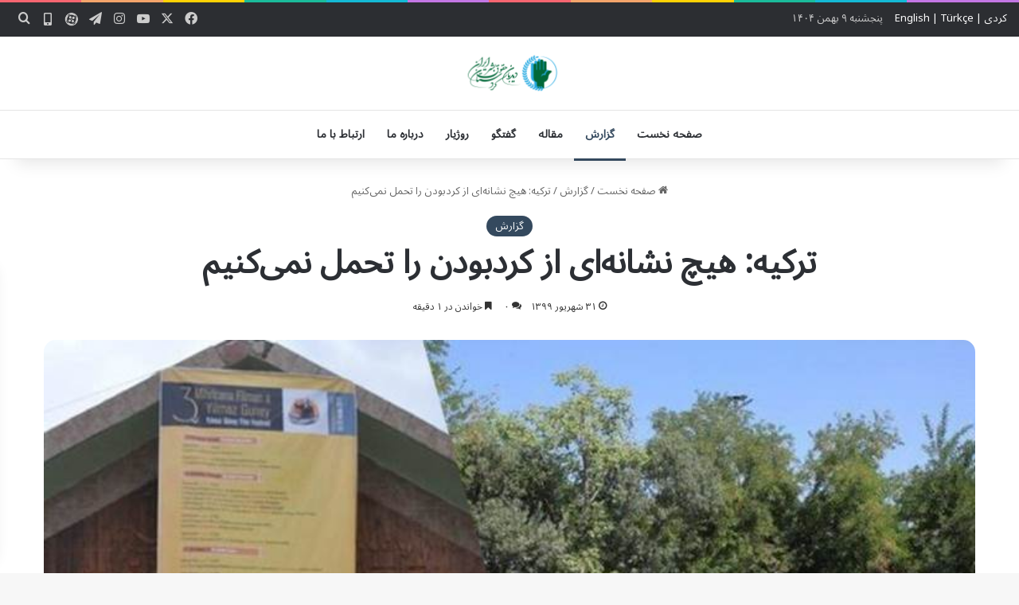

--- FILE ---
content_type: text/html; charset=UTF-8
request_url: https://www.ikhrw.com/report/%D8%AA%D8%B1%DA%A9%DB%8C%D9%87-%D9%87%DB%8C%DA%86-%D9%86%D8%B4%D8%A7%D9%86%D9%87%E2%80%8C%D8%A7%DB%8C-%D8%A7%D8%B2-%DA%A9%D8%B1%D8%AF%D8%A8%D9%88%D8%AF%D9%86-%D8%B1%D8%A7-%D8%AA%D8%AD%D9%85%D9%84/
body_size: 19635
content:
<!DOCTYPE html>
<html dir="rtl" lang="fa-IR" class="" data-skin="light" prefix="og: https://ogp.me/ns#">
<head>
	<meta charset="UTF-8" />
	<link rel="profile" href="https://gmpg.org/xfn/11" />
	
<!-- بهینه‌سازی موتور جستجو توسط Rank Math - https://rankmath.com/ -->
<title>ترکیه: هیچ نشانه‌ای از کردبودن را تحمل نمی‌کنیم - دیدبان حقوق بشر کردستان ایران</title>
<meta name="robots" content="follow, index, max-snippet:-1, max-video-preview:-1, max-image-preview:large"/>
<link rel="canonical" href="https://www.ikhrw.com/report/%d8%aa%d8%b1%da%a9%db%8c%d9%87-%d9%87%db%8c%da%86-%d9%86%d8%b4%d8%a7%d9%86%d9%87%e2%80%8c%d8%a7%db%8c-%d8%a7%d8%b2-%da%a9%d8%b1%d8%af%d8%a8%d9%88%d8%af%d9%86-%d8%b1%d8%a7-%d8%aa%d8%ad%d9%85%d9%84/" />
<meta property="og:locale" content="fa_IR" />
<meta property="og:type" content="article" />
<meta property="og:title" content="ترکیه: هیچ نشانه‌ای از کردبودن را تحمل نمی‌کنیم - دیدبان حقوق بشر کردستان ایران" />
<meta property="og:description" content="ترکیه کانون رسمی کردستیزی در جهان است و در بیان دشمنی و خصومت خود با کردها تعلل نمی‌کند. در حالی که سران احزاب و گروههای کردی – از جمله رئیس اقلیم کردستان و مجموع خانواده بارزانی &#8211; با نادیده گرفتن سیاست کردستیزی ترکیه هر روز روابط اقتصادی و سیاسی خود با این کشور را تقویت &hellip;" />
<meta property="og:url" content="https://www.ikhrw.com/report/%d8%aa%d8%b1%da%a9%db%8c%d9%87-%d9%87%db%8c%da%86-%d9%86%d8%b4%d8%a7%d9%86%d9%87%e2%80%8c%d8%a7%db%8c-%d8%a7%d8%b2-%da%a9%d8%b1%d8%af%d8%a8%d9%88%d8%af%d9%86-%d8%b1%d8%a7-%d8%aa%d8%ad%d9%85%d9%84/" />
<meta property="og:site_name" content="دیدبان حقوق بشر کردستان ایران" />
<meta property="article:publisher" content="https://www.facebook.com/IKHRW-112871770267481" />
<meta property="article:tag" content="ترکیه" />
<meta property="article:tag" content="فاشیسم" />
<meta property="article:tag" content="کردستیزی" />
<meta property="article:tag" content="ن" />
<meta property="article:tag" content="نژادپرستی" />
<meta property="article:section" content="گزارش" />
<meta property="og:updated_time" content="2020-09-21T12:49:48+03:30" />
<meta property="og:image" content="https://www.ikhrw.com/wp-content/uploads/2020/09/537486Image1.jpg" />
<meta property="og:image:secure_url" content="https://www.ikhrw.com/wp-content/uploads/2020/09/537486Image1.jpg" />
<meta property="og:image:width" content="752" />
<meta property="og:image:height" content="472" />
<meta property="og:image:alt" content="ترکیه: هیچ نشانه‌ای از کردبودن را تحمل نمی‌کنیم" />
<meta property="og:image:type" content="image/jpeg" />
<meta property="article:published_time" content="2020-09-21T09:19:44+00:00" />
<meta property="article:modified_time" content="2020-09-21T09:19:48+00:00" />
<meta name="twitter:card" content="summary_large_image" />
<meta name="twitter:title" content="ترکیه: هیچ نشانه‌ای از کردبودن را تحمل نمی‌کنیم - دیدبان حقوق بشر کردستان ایران" />
<meta name="twitter:description" content="ترکیه کانون رسمی کردستیزی در جهان است و در بیان دشمنی و خصومت خود با کردها تعلل نمی‌کند. در حالی که سران احزاب و گروههای کردی – از جمله رئیس اقلیم کردستان و مجموع خانواده بارزانی &#8211; با نادیده گرفتن سیاست کردستیزی ترکیه هر روز روابط اقتصادی و سیاسی خود با این کشور را تقویت &hellip;" />
<meta name="twitter:site" content="@Ikhrw_members" />
<meta name="twitter:creator" content="@Ikhrw_members" />
<meta name="twitter:image" content="https://www.ikhrw.com/wp-content/uploads/2020/09/537486Image1.jpg" />
<meta name="twitter:label1" content="زمان خواندن" />
<meta name="twitter:data1" content="1 دقیقه" />
<script type="application/ld+json" class="rank-math-schema">{"@context":"https://schema.org","@graph":[{"@type":["NewsMediaOrganization","Organization"],"@id":"https://www.ikhrw.com/#organization","name":"\u062f\u06cc\u062f\u0628\u0627\u0646 \u062d\u0642\u0648\u0642 \u0628\u0634\u0631 \u06a9\u0631\u062f\u0633\u062a\u0627\u0646 \u0627\u06cc\u0631\u0627\u0646","url":"https://www.ikhrw.com","sameAs":["https://www.facebook.com/IKHRW-112871770267481","https://twitter.com/Ikhrw_members","https://www.instagram.com/ikhrw_members"],"logo":{"@type":"ImageObject","@id":"https://www.ikhrw.com/#logo","url":"https://www.ikhrw.com/wp-content/uploads/2025/03/logo-fa-min.png","contentUrl":"https://www.ikhrw.com/wp-content/uploads/2025/03/logo-fa-min.png","caption":"\u062f\u06cc\u062f\u0628\u0627\u0646 \u062d\u0642\u0648\u0642 \u0628\u0634\u0631 \u06a9\u0631\u062f\u0633\u062a\u0627\u0646 \u0627\u06cc\u0631\u0627\u0646","inLanguage":"fa-IR","width":"308","height":"90"},"description":"\u062f\u06cc\u062f\u0628\u0627\u0646 \u062d\u0642\u0648\u0642 \u0628\u0634\u0631 \u06a9\u0631\u062f\u0633\u062a\u0627\u0646 \u0627\u06cc\u0631\u0627\u0646\u060c \u0628\u0647\u200c\u0639\u0646\u0648\u0627\u0646 \u0646\u0647\u0627\u062f\u06cc \u062d\u0642\u0648\u0642 \u0628\u0634\u0631\u06cc\u060c \u063a\u06cc\u0631\u062f\u0648\u0644\u062a\u06cc\u060c \u0645\u0631\u062f\u0645\u200c\u0646\u0647\u0627\u062f \u0648 \u063a\u06cc\u0631\u0627\u0646\u062a\u0641\u0627\u0639\u06cc \u0628\u0627 \u0647\u062f\u0641 \u062d\u0645\u0627\u06cc\u062a \u0627\u0632 \u062d\u0642\u0648\u0642 \u0634\u0647\u0631\u0648\u0646\u062f\u0627\u0646 \u06a9\u0631\u062f \u0627\u06cc\u0631\u0627\u0646\u06cc \u062f\u0631 \u0633\u0627\u0644 \u06f1\u06f3\u06f9\u06f7 \u062a\u0623\u0633\u06cc\u0633 \u0634\u062f. \u0627\u06cc\u0646 \u0646\u0647\u0627\u062f \u0628\u0647\u200c\u0637\u0648\u0631 \u062a\u062e\u0635\u0635\u06cc\u060c \u06a9\u0627\u0631\u0634\u0646\u0627\u0633\u06cc \u0648 \u0645\u0633\u062a\u0645\u0631 \u0648\u0636\u0639\u06cc\u062a \u062d\u0642\u0648\u0642\u200c\u0628\u0634\u0631 \u0648 \u0646\u0642\u0636 \u0622\u0646 \u062f\u0631 \u0645\u0646\u0627\u0637\u0642 \u06a9\u0631\u062f\u0646\u0634\u06cc\u0646 \u0627\u06cc\u0631\u0627\u0646 \u0631\u0627 \u0631\u0635\u062f \u0645\u06cc\u200c\u06a9\u0646\u062f. \u067e\u06cc\u06af\u06cc\u0631\u06cc \u0645\u0648\u0627\u0631\u062f \u0646\u0642\u0636 \u062d\u0642\u0648\u0642\u200c\u0628\u0634\u0631\u060c \u0645\u062d\u0631\u0648\u0645\u06cc\u062a \u0627\u0632 \u062d\u0642\u0648\u0642 \u0634\u0647\u0631\u0648\u0646\u062f\u06cc\u060c \u0622\u0633\u06cc\u0628\u200c\u0647\u0627\u06cc \u0627\u062c\u062a\u0645\u0627\u0639\u06cc \u0648 \u0627\u0646\u062c\u0627\u0645 \u062d\u0645\u0627\u06cc\u062a\u200c\u0647\u0627\u06cc \u062d\u0642\u0648\u0642\u06cc \u0627\u0632 \u0634\u0647\u0631\u0648\u0646\u062f\u0627\u0646 \u06a9\u0631\u062f \u0627\u06cc\u0631\u0627\u0646\u06cc\u060c \u0627\u0632 \u062c\u0645\u0644\u0647 \u0641\u0639\u0627\u0644\u06cc\u062a\u200c\u0647\u0627\u06cc \u0627\u0635\u0644\u06cc \u0627\u06cc\u0646 \u0646\u0647\u0627\u062f \u0627\u0633\u062a. \u062f\u06cc\u062f\u0628\u0627\u0646 \u062d\u0642\u0648\u0642\u200c\u0628\u0634\u0631 \u06a9\u0631\u062f\u0633\u062a\u0627\u0646 \u0627\u06cc\u0631\u0627\u0646 \u0628\u0627 \u0647\u062f\u0641 \u0627\u0631\u062a\u0642\u0627\u0621 \u0622\u06af\u0627\u0647\u06cc \u0639\u0645\u0648\u0645\u06cc \u0648 \u062a\u0634\u0648\u06cc\u0642 \u0628\u0647 \u0627\u062d\u062a\u0631\u0627\u0645 \u0628\u0647 \u062d\u0642\u0648\u0642\u200c\u200e\u0628\u0634\u0631\u060c \u0627\u0642\u062f\u0627\u0645\u0627\u062a \u0645\u062a\u0646\u0648\u0639\u06cc \u0627\u0632 \u062c\u0645\u0644\u0647 \u0628\u0631\u06af\u0632\u0627\u0631\u06cc \u06a9\u0627\u0631\u06af\u0627\u0647\u200c\u0647\u0627\u060c \u0633\u0645\u06cc\u0646\u0627\u0631\u0647\u0627 \u0648 \u062a\u0647\u06cc\u0647 \u06af\u0632\u0627\u0631\u0634\u200c\u0647\u0627\u06cc \u062f\u0642\u06cc\u0642 \u0648 \u062c\u0627\u0645\u0639 \u0627\u0646\u062c\u0627\u0645 \u0645\u06cc\u200c\u062f\u0647\u062f.","legalName":"\u062f\u06cc\u062f\u0628\u0627\u0646 \u062d\u0642\u0648\u0642 \u0628\u0634\u0631 \u06a9\u0631\u062f\u0633\u062a\u0627\u0646 \u0627\u06cc\u0631\u0627\u0646"},{"@type":"WebSite","@id":"https://www.ikhrw.com/#website","url":"https://www.ikhrw.com","name":"\u062f\u06cc\u062f\u0628\u0627\u0646 \u062d\u0642\u0648\u0642 \u0628\u0634\u0631 \u06a9\u0631\u062f\u0633\u062a\u0627\u0646 \u0627\u06cc\u0631\u0627\u0646","alternateName":"IKHRW","publisher":{"@id":"https://www.ikhrw.com/#organization"},"inLanguage":"fa-IR"},{"@type":"ImageObject","@id":"https://www.ikhrw.com/wp-content/uploads/2020/09/537486Image1.jpg","url":"https://www.ikhrw.com/wp-content/uploads/2020/09/537486Image1.jpg","width":"752","height":"472","inLanguage":"fa-IR"},{"@type":"WebPage","@id":"https://www.ikhrw.com/report/%d8%aa%d8%b1%da%a9%db%8c%d9%87-%d9%87%db%8c%da%86-%d9%86%d8%b4%d8%a7%d9%86%d9%87%e2%80%8c%d8%a7%db%8c-%d8%a7%d8%b2-%da%a9%d8%b1%d8%af%d8%a8%d9%88%d8%af%d9%86-%d8%b1%d8%a7-%d8%aa%d8%ad%d9%85%d9%84/#webpage","url":"https://www.ikhrw.com/report/%d8%aa%d8%b1%da%a9%db%8c%d9%87-%d9%87%db%8c%da%86-%d9%86%d8%b4%d8%a7%d9%86%d9%87%e2%80%8c%d8%a7%db%8c-%d8%a7%d8%b2-%da%a9%d8%b1%d8%af%d8%a8%d9%88%d8%af%d9%86-%d8%b1%d8%a7-%d8%aa%d8%ad%d9%85%d9%84/","name":"\u062a\u0631\u06a9\u06cc\u0647: \u0647\u06cc\u0686 \u0646\u0634\u0627\u0646\u0647\u200c\u0627\u06cc \u0627\u0632 \u06a9\u0631\u062f\u0628\u0648\u062f\u0646 \u0631\u0627 \u062a\u062d\u0645\u0644 \u0646\u0645\u06cc\u200c\u06a9\u0646\u06cc\u0645 - \u062f\u06cc\u062f\u0628\u0627\u0646 \u062d\u0642\u0648\u0642 \u0628\u0634\u0631 \u06a9\u0631\u062f\u0633\u062a\u0627\u0646 \u0627\u06cc\u0631\u0627\u0646","datePublished":"2020-09-21T12:49:44+03:30","dateModified":"2020-09-21T12:49:48+03:30","isPartOf":{"@id":"https://www.ikhrw.com/#website"},"primaryImageOfPage":{"@id":"https://www.ikhrw.com/wp-content/uploads/2020/09/537486Image1.jpg"},"inLanguage":"fa-IR"},{"@type":"Person","@id":"https://www.ikhrw.com/report/%d8%aa%d8%b1%da%a9%db%8c%d9%87-%d9%87%db%8c%da%86-%d9%86%d8%b4%d8%a7%d9%86%d9%87%e2%80%8c%d8%a7%db%8c-%d8%a7%d8%b2-%da%a9%d8%b1%d8%af%d8%a8%d9%88%d8%af%d9%86-%d8%b1%d8%a7-%d8%aa%d8%ad%d9%85%d9%84/#author","image":{"@type":"ImageObject","@id":"https://secure.gravatar.com/avatar/?s=96&amp;d=mm&amp;r=g","url":"https://secure.gravatar.com/avatar/?s=96&amp;d=mm&amp;r=g","inLanguage":"fa-IR"},"worksFor":{"@id":"https://www.ikhrw.com/#organization"}},{"@type":"NewsArticle","headline":"\u062a\u0631\u06a9\u06cc\u0647: \u0647\u06cc\u0686 \u0646\u0634\u0627\u0646\u0647\u200c\u0627\u06cc \u0627\u0632 \u06a9\u0631\u062f\u0628\u0648\u062f\u0646 \u0631\u0627 \u062a\u062d\u0645\u0644 \u0646\u0645\u06cc\u200c\u06a9\u0646\u06cc\u0645 - \u062f\u06cc\u062f\u0628\u0627\u0646 \u062d\u0642\u0648\u0642 \u0628\u0634\u0631 \u06a9\u0631\u062f\u0633\u062a\u0627\u0646 \u0627\u06cc\u0631\u0627\u0646","keywords":"\u062a\u0631\u06a9\u06cc\u0647: \u0647\u06cc\u0686 \u0646\u0634\u0627\u0646\u0647\u200c\u0627\u06cc \u0627\u0632 \u06a9\u0631\u062f\u0628\u0648\u062f\u0646 \u0631\u0627 \u062a\u062d\u0645\u0644 \u0646\u0645\u06cc\u200c\u06a9\u0646\u06cc\u0645","datePublished":"2020-09-21T12:49:44+03:30","dateModified":"2020-09-21T12:49:48+03:30","author":{"@id":"https://www.ikhrw.com/report/%d8%aa%d8%b1%da%a9%db%8c%d9%87-%d9%87%db%8c%da%86-%d9%86%d8%b4%d8%a7%d9%86%d9%87%e2%80%8c%d8%a7%db%8c-%d8%a7%d8%b2-%da%a9%d8%b1%d8%af%d8%a8%d9%88%d8%af%d9%86-%d8%b1%d8%a7-%d8%aa%d8%ad%d9%85%d9%84/#author"},"publisher":{"@id":"https://www.ikhrw.com/#organization"},"description":"\u062a\u0631\u06a9\u06cc\u0647 \u06a9\u0627\u0646\u0648\u0646 \u0631\u0633\u0645\u06cc \u06a9\u0631\u062f\u0633\u062a\u06cc\u0632\u06cc \u062f\u0631 \u062c\u0647\u0627\u0646 \u0627\u0633\u062a \u0648 \u062f\u0631 \u0628\u06cc\u0627\u0646 \u062f\u0634\u0645\u0646\u06cc \u0648 \u062e\u0635\u0648\u0645\u062a \u062e\u0648\u062f \u0628\u0627 \u06a9\u0631\u062f\u0647\u0627 \u062a\u0639\u0644\u0644 \u0646\u0645\u06cc\u200c\u06a9\u0646\u062f. \u062f\u0631 \u062d\u0627\u0644\u06cc \u06a9\u0647 \u0633\u0631\u0627\u0646 \u0627\u062d\u0632\u0627\u0628 \u0648 \u06af\u0631\u0648\u0647\u0647\u0627\u06cc \u06a9\u0631\u062f\u06cc \u2013 \u0627\u0632 \u062c\u0645\u0644\u0647 \u0631\u0626\u06cc\u0633 \u0627\u0642\u0644\u06cc\u0645 \u06a9\u0631\u062f\u0633\u062a\u0627\u0646 \u0648 \u0645\u062c\u0645\u0648\u0639 \u062e\u0627\u0646\u0648\u0627\u062f\u0647 \u0628\u0627\u0631\u0632\u0627\u0646\u06cc - \u0628\u0627 \u0646\u0627\u062f\u06cc\u062f\u0647 \u06af\u0631\u0641\u062a\u0646 \u0633\u06cc\u0627\u0633\u062a \u06a9\u0631\u062f\u0633\u062a\u06cc\u0632\u06cc \u062a\u0631\u06a9\u06cc\u0647 \u0647\u0631 \u0631\u0648\u0632 \u0631\u0648\u0627\u0628\u0637 \u0627\u0642\u062a\u0635\u0627\u062f\u06cc \u0648 \u0633\u06cc\u0627\u0633\u06cc \u062e\u0648\u062f \u0628\u0627 \u0627\u06cc\u0646 \u06a9\u0634\u0648\u0631 \u0631\u0627 \u062a\u0642\u0648\u06cc\u062a \u0645\u06cc\u200c\u06a9\u0646\u0646\u062f\u060c \u062d\u06a9\u0648\u0645\u062a \u062a\u0631\u06a9\u06cc\u0647 \u0647\u0631 \u0631\u0648\u0632 \u0639\u0631\u0635\u0647 \u0631\u0627 \u0628\u0631 \u0627\u0645\u0648\u0631 \u0641\u0631\u0647\u0646\u06af\u06cc \u06a9\u0631\u062f\u06cc \u0646\u06cc\u0632 \u062a\u0646\u06af\u062a\u0631 \u0645\u06cc\u200c\u06a9\u0646\u062f.","name":"\u062a\u0631\u06a9\u06cc\u0647: \u0647\u06cc\u0686 \u0646\u0634\u0627\u0646\u0647\u200c\u0627\u06cc \u0627\u0632 \u06a9\u0631\u062f\u0628\u0648\u062f\u0646 \u0631\u0627 \u062a\u062d\u0645\u0644 \u0646\u0645\u06cc\u200c\u06a9\u0646\u06cc\u0645 - \u062f\u06cc\u062f\u0628\u0627\u0646 \u062d\u0642\u0648\u0642 \u0628\u0634\u0631 \u06a9\u0631\u062f\u0633\u062a\u0627\u0646 \u0627\u06cc\u0631\u0627\u0646","@id":"https://www.ikhrw.com/report/%d8%aa%d8%b1%da%a9%db%8c%d9%87-%d9%87%db%8c%da%86-%d9%86%d8%b4%d8%a7%d9%86%d9%87%e2%80%8c%d8%a7%db%8c-%d8%a7%d8%b2-%da%a9%d8%b1%d8%af%d8%a8%d9%88%d8%af%d9%86-%d8%b1%d8%a7-%d8%aa%d8%ad%d9%85%d9%84/#richSnippet","isPartOf":{"@id":"https://www.ikhrw.com/report/%d8%aa%d8%b1%da%a9%db%8c%d9%87-%d9%87%db%8c%da%86-%d9%86%d8%b4%d8%a7%d9%86%d9%87%e2%80%8c%d8%a7%db%8c-%d8%a7%d8%b2-%da%a9%d8%b1%d8%af%d8%a8%d9%88%d8%af%d9%86-%d8%b1%d8%a7-%d8%aa%d8%ad%d9%85%d9%84/#webpage"},"image":{"@id":"https://www.ikhrw.com/wp-content/uploads/2020/09/537486Image1.jpg"},"inLanguage":"fa-IR","mainEntityOfPage":{"@id":"https://www.ikhrw.com/report/%d8%aa%d8%b1%da%a9%db%8c%d9%87-%d9%87%db%8c%da%86-%d9%86%d8%b4%d8%a7%d9%86%d9%87%e2%80%8c%d8%a7%db%8c-%d8%a7%d8%b2-%da%a9%d8%b1%d8%af%d8%a8%d9%88%d8%af%d9%86-%d8%b1%d8%a7-%d8%aa%d8%ad%d9%85%d9%84/#webpage"}}]}</script>
<!-- /افزونه سئو ورپرس Rank Math -->

<link rel="alternate" type="application/rss+xml" title="دیدبان حقوق بشر کردستان ایران &raquo; خوراک" href="https://www.ikhrw.com/feed/" />
<link rel="alternate" type="application/rss+xml" title="دیدبان حقوق بشر کردستان ایران &raquo; خوراک دیدگاه‌ها" href="https://www.ikhrw.com/comments/feed/" />
<link rel="alternate" type="application/rss+xml" title="دیدبان حقوق بشر کردستان ایران &raquo; ترکیه: هیچ نشانه‌ای از کردبودن را تحمل نمی‌کنیم خوراک دیدگاه‌ها" href="https://www.ikhrw.com/report/%d8%aa%d8%b1%da%a9%db%8c%d9%87-%d9%87%db%8c%da%86-%d9%86%d8%b4%d8%a7%d9%86%d9%87%e2%80%8c%d8%a7%db%8c-%d8%a7%d8%b2-%da%a9%d8%b1%d8%af%d8%a8%d9%88%d8%af%d9%86-%d8%b1%d8%a7-%d8%aa%d8%ad%d9%85%d9%84/feed/" />

		<style type="text/css">
			:root{				
			--tie-preset-gradient-1: linear-gradient(135deg, rgba(6, 147, 227, 1) 0%, rgb(155, 81, 224) 100%);
			--tie-preset-gradient-2: linear-gradient(135deg, rgb(122, 220, 180) 0%, rgb(0, 208, 130) 100%);
			--tie-preset-gradient-3: linear-gradient(135deg, rgba(252, 185, 0, 1) 0%, rgba(255, 105, 0, 1) 100%);
			--tie-preset-gradient-4: linear-gradient(135deg, rgba(255, 105, 0, 1) 0%, rgb(207, 46, 46) 100%);
			--tie-preset-gradient-5: linear-gradient(135deg, rgb(238, 238, 238) 0%, rgb(169, 184, 195) 100%);
			--tie-preset-gradient-6: linear-gradient(135deg, rgb(74, 234, 220) 0%, rgb(151, 120, 209) 20%, rgb(207, 42, 186) 40%, rgb(238, 44, 130) 60%, rgb(251, 105, 98) 80%, rgb(254, 248, 76) 100%);
			--tie-preset-gradient-7: linear-gradient(135deg, rgb(255, 206, 236) 0%, rgb(152, 150, 240) 100%);
			--tie-preset-gradient-8: linear-gradient(135deg, rgb(254, 205, 165) 0%, rgb(254, 45, 45) 50%, rgb(107, 0, 62) 100%);
			--tie-preset-gradient-9: linear-gradient(135deg, rgb(255, 203, 112) 0%, rgb(199, 81, 192) 50%, rgb(65, 88, 208) 100%);
			--tie-preset-gradient-10: linear-gradient(135deg, rgb(255, 245, 203) 0%, rgb(182, 227, 212) 50%, rgb(51, 167, 181) 100%);
			--tie-preset-gradient-11: linear-gradient(135deg, rgb(202, 248, 128) 0%, rgb(113, 206, 126) 100%);
			--tie-preset-gradient-12: linear-gradient(135deg, rgb(2, 3, 129) 0%, rgb(40, 116, 252) 100%);
			--tie-preset-gradient-13: linear-gradient(135deg, #4D34FA, #ad34fa);
			--tie-preset-gradient-14: linear-gradient(135deg, #0057FF, #31B5FF);
			--tie-preset-gradient-15: linear-gradient(135deg, #FF007A, #FF81BD);
			--tie-preset-gradient-16: linear-gradient(135deg, #14111E, #4B4462);
			--tie-preset-gradient-17: linear-gradient(135deg, #F32758, #FFC581);

			
					--main-nav-background: #FFFFFF;
					--main-nav-secondry-background: rgba(0,0,0,0.03);
					--main-nav-primary-color: #0088ff;
					--main-nav-contrast-primary-color: #FFFFFF;
					--main-nav-text-color: #2c2f34;
					--main-nav-secondry-text-color: rgba(0,0,0,0.5);
					--main-nav-main-border-color: rgba(0,0,0,0.1);
					--main-nav-secondry-border-color: rgba(0,0,0,0.08);
				--tie-buttons-radius: 8px;
			}
		</style>
	<link rel="alternate" title="oEmbed (JSON)" type="application/json+oembed" href="https://www.ikhrw.com/wp-json/oembed/1.0/embed?url=https%3A%2F%2Fwww.ikhrw.com%2Freport%2F%25d8%25aa%25d8%25b1%25da%25a9%25db%258c%25d9%2587-%25d9%2587%25db%258c%25da%2586-%25d9%2586%25d8%25b4%25d8%25a7%25d9%2586%25d9%2587%25e2%2580%258c%25d8%25a7%25db%258c-%25d8%25a7%25d8%25b2-%25da%25a9%25d8%25b1%25d8%25af%25d8%25a8%25d9%2588%25d8%25af%25d9%2586-%25d8%25b1%25d8%25a7-%25d8%25aa%25d8%25ad%25d9%2585%25d9%2584%2F" />
<link rel="alternate" title="oEmbed (XML)" type="text/xml+oembed" href="https://www.ikhrw.com/wp-json/oembed/1.0/embed?url=https%3A%2F%2Fwww.ikhrw.com%2Freport%2F%25d8%25aa%25d8%25b1%25da%25a9%25db%258c%25d9%2587-%25d9%2587%25db%258c%25da%2586-%25d9%2586%25d8%25b4%25d8%25a7%25d9%2586%25d9%2587%25e2%2580%258c%25d8%25a7%25db%258c-%25d8%25a7%25d8%25b2-%25da%25a9%25d8%25b1%25d8%25af%25d8%25a8%25d9%2588%25d8%25af%25d9%2586-%25d8%25b1%25d8%25a7-%25d8%25aa%25d8%25ad%25d9%2585%25d9%2584%2F&#038;format=xml" />
<meta name="viewport" content="width=device-width, initial-scale=1.0" /><style id='wp-img-auto-sizes-contain-inline-css' type='text/css'>
img:is([sizes=auto i],[sizes^="auto," i]){contain-intrinsic-size:3000px 1500px}
/*# sourceURL=wp-img-auto-sizes-contain-inline-css */
</style>
<style id='wp-emoji-styles-inline-css' type='text/css'>

	img.wp-smiley, img.emoji {
		display: inline !important;
		border: none !important;
		box-shadow: none !important;
		height: 1em !important;
		width: 1em !important;
		margin: 0 0.07em !important;
		vertical-align: -0.1em !important;
		background: none !important;
		padding: 0 !important;
	}
/*# sourceURL=wp-emoji-styles-inline-css */
</style>
<style id='wp-block-library-inline-css' type='text/css'>
:root{--wp-block-synced-color:#7a00df;--wp-block-synced-color--rgb:122,0,223;--wp-bound-block-color:var(--wp-block-synced-color);--wp-editor-canvas-background:#ddd;--wp-admin-theme-color:#007cba;--wp-admin-theme-color--rgb:0,124,186;--wp-admin-theme-color-darker-10:#006ba1;--wp-admin-theme-color-darker-10--rgb:0,107,160.5;--wp-admin-theme-color-darker-20:#005a87;--wp-admin-theme-color-darker-20--rgb:0,90,135;--wp-admin-border-width-focus:2px}@media (min-resolution:192dpi){:root{--wp-admin-border-width-focus:1.5px}}.wp-element-button{cursor:pointer}:root .has-very-light-gray-background-color{background-color:#eee}:root .has-very-dark-gray-background-color{background-color:#313131}:root .has-very-light-gray-color{color:#eee}:root .has-very-dark-gray-color{color:#313131}:root .has-vivid-green-cyan-to-vivid-cyan-blue-gradient-background{background:linear-gradient(135deg,#00d084,#0693e3)}:root .has-purple-crush-gradient-background{background:linear-gradient(135deg,#34e2e4,#4721fb 50%,#ab1dfe)}:root .has-hazy-dawn-gradient-background{background:linear-gradient(135deg,#faaca8,#dad0ec)}:root .has-subdued-olive-gradient-background{background:linear-gradient(135deg,#fafae1,#67a671)}:root .has-atomic-cream-gradient-background{background:linear-gradient(135deg,#fdd79a,#004a59)}:root .has-nightshade-gradient-background{background:linear-gradient(135deg,#330968,#31cdcf)}:root .has-midnight-gradient-background{background:linear-gradient(135deg,#020381,#2874fc)}:root{--wp--preset--font-size--normal:16px;--wp--preset--font-size--huge:42px}.has-regular-font-size{font-size:1em}.has-larger-font-size{font-size:2.625em}.has-normal-font-size{font-size:var(--wp--preset--font-size--normal)}.has-huge-font-size{font-size:var(--wp--preset--font-size--huge)}.has-text-align-center{text-align:center}.has-text-align-left{text-align:left}.has-text-align-right{text-align:right}.has-fit-text{white-space:nowrap!important}#end-resizable-editor-section{display:none}.aligncenter{clear:both}.items-justified-left{justify-content:flex-start}.items-justified-center{justify-content:center}.items-justified-right{justify-content:flex-end}.items-justified-space-between{justify-content:space-between}.screen-reader-text{border:0;clip-path:inset(50%);height:1px;margin:-1px;overflow:hidden;padding:0;position:absolute;width:1px;word-wrap:normal!important}.screen-reader-text:focus{background-color:#ddd;clip-path:none;color:#444;display:block;font-size:1em;height:auto;left:5px;line-height:normal;padding:15px 23px 14px;text-decoration:none;top:5px;width:auto;z-index:100000}html :where(.has-border-color){border-style:solid}html :where([style*=border-top-color]){border-top-style:solid}html :where([style*=border-right-color]){border-right-style:solid}html :where([style*=border-bottom-color]){border-bottom-style:solid}html :where([style*=border-left-color]){border-left-style:solid}html :where([style*=border-width]){border-style:solid}html :where([style*=border-top-width]){border-top-style:solid}html :where([style*=border-right-width]){border-right-style:solid}html :where([style*=border-bottom-width]){border-bottom-style:solid}html :where([style*=border-left-width]){border-left-style:solid}html :where(img[class*=wp-image-]){height:auto;max-width:100%}:where(figure){margin:0 0 1em}html :where(.is-position-sticky){--wp-admin--admin-bar--position-offset:var(--wp-admin--admin-bar--height,0px)}@media screen and (max-width:600px){html :where(.is-position-sticky){--wp-admin--admin-bar--position-offset:0px}}

/*# sourceURL=wp-block-library-inline-css */
</style><style id='global-styles-inline-css' type='text/css'>
:root{--wp--preset--aspect-ratio--square: 1;--wp--preset--aspect-ratio--4-3: 4/3;--wp--preset--aspect-ratio--3-4: 3/4;--wp--preset--aspect-ratio--3-2: 3/2;--wp--preset--aspect-ratio--2-3: 2/3;--wp--preset--aspect-ratio--16-9: 16/9;--wp--preset--aspect-ratio--9-16: 9/16;--wp--preset--color--black: #000000;--wp--preset--color--cyan-bluish-gray: #abb8c3;--wp--preset--color--white: #ffffff;--wp--preset--color--pale-pink: #f78da7;--wp--preset--color--vivid-red: #cf2e2e;--wp--preset--color--luminous-vivid-orange: #ff6900;--wp--preset--color--luminous-vivid-amber: #fcb900;--wp--preset--color--light-green-cyan: #7bdcb5;--wp--preset--color--vivid-green-cyan: #00d084;--wp--preset--color--pale-cyan-blue: #8ed1fc;--wp--preset--color--vivid-cyan-blue: #0693e3;--wp--preset--color--vivid-purple: #9b51e0;--wp--preset--color--global-color: #0088ff;--wp--preset--gradient--vivid-cyan-blue-to-vivid-purple: linear-gradient(135deg,rgb(6,147,227) 0%,rgb(155,81,224) 100%);--wp--preset--gradient--light-green-cyan-to-vivid-green-cyan: linear-gradient(135deg,rgb(122,220,180) 0%,rgb(0,208,130) 100%);--wp--preset--gradient--luminous-vivid-amber-to-luminous-vivid-orange: linear-gradient(135deg,rgb(252,185,0) 0%,rgb(255,105,0) 100%);--wp--preset--gradient--luminous-vivid-orange-to-vivid-red: linear-gradient(135deg,rgb(255,105,0) 0%,rgb(207,46,46) 100%);--wp--preset--gradient--very-light-gray-to-cyan-bluish-gray: linear-gradient(135deg,rgb(238,238,238) 0%,rgb(169,184,195) 100%);--wp--preset--gradient--cool-to-warm-spectrum: linear-gradient(135deg,rgb(74,234,220) 0%,rgb(151,120,209) 20%,rgb(207,42,186) 40%,rgb(238,44,130) 60%,rgb(251,105,98) 80%,rgb(254,248,76) 100%);--wp--preset--gradient--blush-light-purple: linear-gradient(135deg,rgb(255,206,236) 0%,rgb(152,150,240) 100%);--wp--preset--gradient--blush-bordeaux: linear-gradient(135deg,rgb(254,205,165) 0%,rgb(254,45,45) 50%,rgb(107,0,62) 100%);--wp--preset--gradient--luminous-dusk: linear-gradient(135deg,rgb(255,203,112) 0%,rgb(199,81,192) 50%,rgb(65,88,208) 100%);--wp--preset--gradient--pale-ocean: linear-gradient(135deg,rgb(255,245,203) 0%,rgb(182,227,212) 50%,rgb(51,167,181) 100%);--wp--preset--gradient--electric-grass: linear-gradient(135deg,rgb(202,248,128) 0%,rgb(113,206,126) 100%);--wp--preset--gradient--midnight: linear-gradient(135deg,rgb(2,3,129) 0%,rgb(40,116,252) 100%);--wp--preset--font-size--small: 13px;--wp--preset--font-size--medium: 20px;--wp--preset--font-size--large: 36px;--wp--preset--font-size--x-large: 42px;--wp--preset--spacing--20: 0.44rem;--wp--preset--spacing--30: 0.67rem;--wp--preset--spacing--40: 1rem;--wp--preset--spacing--50: 1.5rem;--wp--preset--spacing--60: 2.25rem;--wp--preset--spacing--70: 3.38rem;--wp--preset--spacing--80: 5.06rem;--wp--preset--shadow--natural: 6px 6px 9px rgba(0, 0, 0, 0.2);--wp--preset--shadow--deep: 12px 12px 50px rgba(0, 0, 0, 0.4);--wp--preset--shadow--sharp: 6px 6px 0px rgba(0, 0, 0, 0.2);--wp--preset--shadow--outlined: 6px 6px 0px -3px rgb(255, 255, 255), 6px 6px rgb(0, 0, 0);--wp--preset--shadow--crisp: 6px 6px 0px rgb(0, 0, 0);}:where(.is-layout-flex){gap: 0.5em;}:where(.is-layout-grid){gap: 0.5em;}body .is-layout-flex{display: flex;}.is-layout-flex{flex-wrap: wrap;align-items: center;}.is-layout-flex > :is(*, div){margin: 0;}body .is-layout-grid{display: grid;}.is-layout-grid > :is(*, div){margin: 0;}:where(.wp-block-columns.is-layout-flex){gap: 2em;}:where(.wp-block-columns.is-layout-grid){gap: 2em;}:where(.wp-block-post-template.is-layout-flex){gap: 1.25em;}:where(.wp-block-post-template.is-layout-grid){gap: 1.25em;}.has-black-color{color: var(--wp--preset--color--black) !important;}.has-cyan-bluish-gray-color{color: var(--wp--preset--color--cyan-bluish-gray) !important;}.has-white-color{color: var(--wp--preset--color--white) !important;}.has-pale-pink-color{color: var(--wp--preset--color--pale-pink) !important;}.has-vivid-red-color{color: var(--wp--preset--color--vivid-red) !important;}.has-luminous-vivid-orange-color{color: var(--wp--preset--color--luminous-vivid-orange) !important;}.has-luminous-vivid-amber-color{color: var(--wp--preset--color--luminous-vivid-amber) !important;}.has-light-green-cyan-color{color: var(--wp--preset--color--light-green-cyan) !important;}.has-vivid-green-cyan-color{color: var(--wp--preset--color--vivid-green-cyan) !important;}.has-pale-cyan-blue-color{color: var(--wp--preset--color--pale-cyan-blue) !important;}.has-vivid-cyan-blue-color{color: var(--wp--preset--color--vivid-cyan-blue) !important;}.has-vivid-purple-color{color: var(--wp--preset--color--vivid-purple) !important;}.has-black-background-color{background-color: var(--wp--preset--color--black) !important;}.has-cyan-bluish-gray-background-color{background-color: var(--wp--preset--color--cyan-bluish-gray) !important;}.has-white-background-color{background-color: var(--wp--preset--color--white) !important;}.has-pale-pink-background-color{background-color: var(--wp--preset--color--pale-pink) !important;}.has-vivid-red-background-color{background-color: var(--wp--preset--color--vivid-red) !important;}.has-luminous-vivid-orange-background-color{background-color: var(--wp--preset--color--luminous-vivid-orange) !important;}.has-luminous-vivid-amber-background-color{background-color: var(--wp--preset--color--luminous-vivid-amber) !important;}.has-light-green-cyan-background-color{background-color: var(--wp--preset--color--light-green-cyan) !important;}.has-vivid-green-cyan-background-color{background-color: var(--wp--preset--color--vivid-green-cyan) !important;}.has-pale-cyan-blue-background-color{background-color: var(--wp--preset--color--pale-cyan-blue) !important;}.has-vivid-cyan-blue-background-color{background-color: var(--wp--preset--color--vivid-cyan-blue) !important;}.has-vivid-purple-background-color{background-color: var(--wp--preset--color--vivid-purple) !important;}.has-black-border-color{border-color: var(--wp--preset--color--black) !important;}.has-cyan-bluish-gray-border-color{border-color: var(--wp--preset--color--cyan-bluish-gray) !important;}.has-white-border-color{border-color: var(--wp--preset--color--white) !important;}.has-pale-pink-border-color{border-color: var(--wp--preset--color--pale-pink) !important;}.has-vivid-red-border-color{border-color: var(--wp--preset--color--vivid-red) !important;}.has-luminous-vivid-orange-border-color{border-color: var(--wp--preset--color--luminous-vivid-orange) !important;}.has-luminous-vivid-amber-border-color{border-color: var(--wp--preset--color--luminous-vivid-amber) !important;}.has-light-green-cyan-border-color{border-color: var(--wp--preset--color--light-green-cyan) !important;}.has-vivid-green-cyan-border-color{border-color: var(--wp--preset--color--vivid-green-cyan) !important;}.has-pale-cyan-blue-border-color{border-color: var(--wp--preset--color--pale-cyan-blue) !important;}.has-vivid-cyan-blue-border-color{border-color: var(--wp--preset--color--vivid-cyan-blue) !important;}.has-vivid-purple-border-color{border-color: var(--wp--preset--color--vivid-purple) !important;}.has-vivid-cyan-blue-to-vivid-purple-gradient-background{background: var(--wp--preset--gradient--vivid-cyan-blue-to-vivid-purple) !important;}.has-light-green-cyan-to-vivid-green-cyan-gradient-background{background: var(--wp--preset--gradient--light-green-cyan-to-vivid-green-cyan) !important;}.has-luminous-vivid-amber-to-luminous-vivid-orange-gradient-background{background: var(--wp--preset--gradient--luminous-vivid-amber-to-luminous-vivid-orange) !important;}.has-luminous-vivid-orange-to-vivid-red-gradient-background{background: var(--wp--preset--gradient--luminous-vivid-orange-to-vivid-red) !important;}.has-very-light-gray-to-cyan-bluish-gray-gradient-background{background: var(--wp--preset--gradient--very-light-gray-to-cyan-bluish-gray) !important;}.has-cool-to-warm-spectrum-gradient-background{background: var(--wp--preset--gradient--cool-to-warm-spectrum) !important;}.has-blush-light-purple-gradient-background{background: var(--wp--preset--gradient--blush-light-purple) !important;}.has-blush-bordeaux-gradient-background{background: var(--wp--preset--gradient--blush-bordeaux) !important;}.has-luminous-dusk-gradient-background{background: var(--wp--preset--gradient--luminous-dusk) !important;}.has-pale-ocean-gradient-background{background: var(--wp--preset--gradient--pale-ocean) !important;}.has-electric-grass-gradient-background{background: var(--wp--preset--gradient--electric-grass) !important;}.has-midnight-gradient-background{background: var(--wp--preset--gradient--midnight) !important;}.has-small-font-size{font-size: var(--wp--preset--font-size--small) !important;}.has-medium-font-size{font-size: var(--wp--preset--font-size--medium) !important;}.has-large-font-size{font-size: var(--wp--preset--font-size--large) !important;}.has-x-large-font-size{font-size: var(--wp--preset--font-size--x-large) !important;}
/*# sourceURL=global-styles-inline-css */
</style>

<style id='classic-theme-styles-inline-css' type='text/css'>
/*! This file is auto-generated */
.wp-block-button__link{color:#fff;background-color:#32373c;border-radius:9999px;box-shadow:none;text-decoration:none;padding:calc(.667em + 2px) calc(1.333em + 2px);font-size:1.125em}.wp-block-file__button{background:#32373c;color:#fff;text-decoration:none}
/*# sourceURL=/wp-includes/css/classic-themes.min.css */
</style>
<link rel='stylesheet' id='contact-form-7-css' href='https://www.ikhrw.com/wp-content/plugins/contact-form-7/includes/css/styles.css?ver=6.1.4' type='text/css' media='all' />
<link rel='stylesheet' id='contact-form-7-rtl-css' href='https://www.ikhrw.com/wp-content/plugins/contact-form-7/includes/css/styles-rtl.css?ver=6.1.4' type='text/css' media='all' />
<link rel='stylesheet' id='wp-aparat-css' href='https://www.ikhrw.com/wp-content/plugins/wp-aparat/assets/css/wp-aparat.min.css?ver=2.2.4' type='text/css' media='all' />
<link rel='stylesheet' id='tie-css-base-css' href='https://www.ikhrw.com/wp-content/themes/jannah/assets/css/base.min.css?ver=7.6.1' type='text/css' media='all' />
<link rel='stylesheet' id='tie-css-styles-css' href='https://www.ikhrw.com/wp-content/themes/jannah/assets/css/style.min.css?ver=7.6.1' type='text/css' media='all' />
<link rel='stylesheet' id='tie-css-widgets-css' href='https://www.ikhrw.com/wp-content/themes/jannah/assets/css/widgets.min.css?ver=7.6.1' type='text/css' media='all' />
<link rel='stylesheet' id='tie-css-helpers-css' href='https://www.ikhrw.com/wp-content/themes/jannah/assets/css/helpers.min.css?ver=7.6.1' type='text/css' media='all' />
<link rel='stylesheet' id='tie-fontawesome5-css' href='https://www.ikhrw.com/wp-content/themes/jannah/assets/css/fontawesome.css?ver=7.6.1' type='text/css' media='all' />
<link rel='stylesheet' id='tie-css-ilightbox-css' href='https://www.ikhrw.com/wp-content/themes/jannah/assets/ilightbox/dark-skin/skin.css?ver=7.6.1' type='text/css' media='all' />
<link rel='stylesheet' id='tie-css-single-css' href='https://www.ikhrw.com/wp-content/themes/jannah/assets/css/single.min.css?ver=7.6.1' type='text/css' media='all' />
<link rel='stylesheet' id='tie-css-print-css' href='https://www.ikhrw.com/wp-content/themes/jannah/assets/css/print.css?ver=7.6.1' type='text/css' media='print' />
<style id='tie-css-print-inline-css' type='text/css'>
.wf-active body{font-family: 'Noto Sans Arabic';}#tie-wrapper .mag-box.big-post-left-box li:not(:first-child) .post-title,#tie-wrapper .mag-box.big-post-top-box li:not(:first-child) .post-title,#tie-wrapper .mag-box.half-box li:not(:first-child) .post-title,#tie-wrapper .mag-box.big-thumb-left-box li:not(:first-child) .post-title,#tie-wrapper .mag-box.scrolling-box .slide .post-title,#tie-wrapper .mag-box.miscellaneous-box li:not(:first-child) .post-title{font-weight: 500;}:root:root{--brand-color: #34495e;--dark-brand-color: #02172c;--bright-color: #FFFFFF;--base-color: #2c2f34;}#reading-position-indicator{box-shadow: 0 0 10px rgba( 52,73,94,0.7);}:root:root{--brand-color: #34495e;--dark-brand-color: #02172c;--bright-color: #FFFFFF;--base-color: #2c2f34;}#reading-position-indicator{box-shadow: 0 0 10px rgba( 52,73,94,0.7);}.tie-weather-widget.widget,.container-wrapper{box-shadow: 0 5px 15px 0 rgba(0,0,0,0.05);}.dark-skin .tie-weather-widget.widget,.dark-skin .container-wrapper{box-shadow: 0 5px 15px 0 rgba(0,0,0,0.2);}.social-icons-item .custom-link-1-social-icon{background-color: #333 !important;}.social-icons-item .custom-link-1-social-icon span{color: #333;}.social-icons-item .custom-link-1-social-icon.custom-social-img span.social-icon-img{background-image: url('https://www.ikhrw.com/ku/wp-content/uploads/sites/4/2019/12/aparat.png');}.social-icons-item .custom-link-2-social-icon{background-color: #333 !important;}.social-icons-item .custom-link-2-social-icon span{color: #333;}.tie-cat-2,.tie-cat-item-2 > span{background-color:#e67e22 !important;color:#FFFFFF !important;}.tie-cat-2:after{border-top-color:#e67e22 !important;}.tie-cat-2:hover{background-color:#c86004 !important;}.tie-cat-2:hover:after{border-top-color:#c86004 !important;}.tie-cat-9,.tie-cat-item-9 > span{background-color:#2ecc71 !important;color:#FFFFFF !important;}.tie-cat-9:after{border-top-color:#2ecc71 !important;}.tie-cat-9:hover{background-color:#10ae53 !important;}.tie-cat-9:hover:after{border-top-color:#10ae53 !important;}.tie-cat-13,.tie-cat-item-13 > span{background-color:#9b59b6 !important;color:#FFFFFF !important;}.tie-cat-13:after{border-top-color:#9b59b6 !important;}.tie-cat-13:hover{background-color:#7d3b98 !important;}.tie-cat-13:hover:after{border-top-color:#7d3b98 !important;}.tie-cat-14,.tie-cat-item-14 > span{background-color:#34495e !important;color:#FFFFFF !important;}.tie-cat-14:after{border-top-color:#34495e !important;}.tie-cat-14:hover{background-color:#162b40 !important;}.tie-cat-14:hover:after{border-top-color:#162b40 !important;}.tie-cat-16,.tie-cat-item-16 > span{background-color:#795548 !important;color:#FFFFFF !important;}.tie-cat-16:after{border-top-color:#795548 !important;}.tie-cat-16:hover{background-color:#5b372a !important;}.tie-cat-16:hover:after{border-top-color:#5b372a !important;}.tie-cat-18,.tie-cat-item-18 > span{background-color:#4CAF50 !important;color:#FFFFFF !important;}.tie-cat-18:after{border-top-color:#4CAF50 !important;}.tie-cat-18:hover{background-color:#2e9132 !important;}.tie-cat-18:hover:after{border-top-color:#2e9132 !important;}.meta-views.meta-item .tie-icon-fire:before{content: "\f06e" !important;}body .mag-box .breaking,body .social-icons-widget .social-icons-item .social-link,body .widget_product_tag_cloud a,body .widget_tag_cloud a,body .post-tags a,body .widget_layered_nav_filters a,body .post-bottom-meta-title,body .post-bottom-meta a,body .post-cat,body .show-more-button,body #instagram-link.is-expanded .follow-button,body .cat-counter a + span,body .mag-box-options .slider-arrow-nav a,body .main-menu .cats-horizontal li a,body #instagram-link.is-compact,body .pages-numbers a,body .pages-nav-item,body .bp-pagination-links .page-numbers,body .fullwidth-area .widget_tag_cloud .tagcloud a,body ul.breaking-news-nav li.jnt-prev,body ul.breaking-news-nav li.jnt-next,body #tie-popup-search-mobile table.gsc-search-box{border-radius: 35px;}body .mag-box ul.breaking-news-nav li{border: 0 !important;}body #instagram-link.is-compact{padding-right: 40px;padding-left: 40px;}body .post-bottom-meta-title,body .post-bottom-meta a,body .more-link{padding-right: 15px;padding-left: 15px;}body #masonry-grid .container-wrapper .post-thumb img{border-radius: 0px;}body .video-thumbnail,body .review-item,body .review-summary,body .user-rate-wrap,body textarea,body input,body select{border-radius: 5px;}body .post-content-slideshow,body #tie-read-next,body .prev-next-post-nav .post-thumb,body .post-thumb img,body .container-wrapper,body .tie-popup-container .container-wrapper,body .widget,body .tie-grid-slider .grid-item,body .slider-vertical-navigation .slide,body .boxed-slider:not(.tie-grid-slider) .slide,body .buddypress-wrap .activity-list .load-more a,body .buddypress-wrap .activity-list .load-newest a,body .woocommerce .products .product .product-img img,body .woocommerce .products .product .product-img,body .woocommerce .woocommerce-tabs,body .woocommerce div.product .related.products,body .woocommerce div.product .up-sells.products,body .woocommerce .cart_totals,.woocommerce .cross-sells,body .big-thumb-left-box-inner,body .miscellaneous-box .posts-items li:first-child,body .single-big-img,body .masonry-with-spaces .container-wrapper .slide,body .news-gallery-items li .post-thumb,body .scroll-2-box .slide,.magazine1.archive:not(.bbpress) .entry-header-outer,.magazine1.search .entry-header-outer,.magazine1.archive:not(.bbpress) .mag-box .container-wrapper,.magazine1.search .mag-box .container-wrapper,body.magazine1 .entry-header-outer + .mag-box,body .digital-rating-static,body .entry q,body .entry blockquote,body #instagram-link.is-expanded,body.single-post .featured-area,body.post-layout-8 #content,body .footer-boxed-widget-area,body .tie-video-main-slider,body .post-thumb-overlay,body .widget_media_image img,body .stream-item-mag img,body .media-page-layout .post-element{border-radius: 15px;}#subcategories-section .container-wrapper{border-radius: 15px !important;margin-top: 15px !important;border-top-width: 1px !important;}@media (max-width: 767px) {.tie-video-main-slider iframe{border-top-right-radius: 15px;border-top-left-radius: 15px;}}.magazine1.archive:not(.bbpress) .mag-box .container-wrapper,.magazine1.search .mag-box .container-wrapper{margin-top: 15px;border-top-width: 1px;}body .section-wrapper:not(.container-full) .wide-slider-wrapper .slider-main-container,body .section-wrapper:not(.container-full) .wide-slider-three-slids-wrapper{border-radius: 15px;overflow: hidden;}body .wide-slider-nav-wrapper,body .share-buttons-bottom,body .first-post-gradient li:first-child .post-thumb:after,body .scroll-2-box .post-thumb:after{border-bottom-left-radius: 15px;border-bottom-right-radius: 15px;}body .main-menu .menu-sub-content,body .comp-sub-menu{border-bottom-left-radius: 10px;border-bottom-right-radius: 10px;}body.single-post .featured-area{overflow: hidden;}body #check-also-box.check-also-left{border-top-right-radius: 15px;border-bottom-right-radius: 15px;}body #check-also-box.check-also-right{border-top-left-radius: 15px;border-bottom-left-radius: 15px;}body .mag-box .breaking-news-nav li:last-child{border-top-right-radius: 35px;border-bottom-right-radius: 35px;}body .mag-box .breaking-title:before{border-top-right-radius: 35px;border-bottom-right-radius: 35px;}body .tabs li:last-child a,body .full-overlay-title li:not(.no-post-thumb) .block-title-overlay{border-top-left-radius: 15px;}body .center-overlay-title li:not(.no-post-thumb) .block-title-overlay,body .tabs li:first-child a{border-top-right-radius: 15px;}
/*# sourceURL=tie-css-print-inline-css */
</style>
<link rel='stylesheet' id='wp-block-paragraph-rtl-css' href='https://www.ikhrw.com/wp-includes/blocks/paragraph/style-rtl.min.css?ver=12f7569a4365f08621120df46fe5b8e4' type='text/css' media='all' />
<script type="text/javascript" src="https://www.ikhrw.com/wp-includes/js/jquery/jquery.min.js?ver=3.7.1" id="jquery-core-js"></script>
<script type="text/javascript" src="https://www.ikhrw.com/wp-includes/js/jquery/jquery-migrate.min.js?ver=3.4.1" id="jquery-migrate-js"></script>
<link rel="https://api.w.org/" href="https://www.ikhrw.com/wp-json/" /><link rel="alternate" title="JSON" type="application/json" href="https://www.ikhrw.com/wp-json/wp/v2/posts/6847" /><link rel="EditURI" type="application/rsd+xml" title="RSD" href="https://www.ikhrw.com/xmlrpc.php?rsd" />
<link rel="stylesheet" href="https://www.ikhrw.com/wp-content/themes/jannah/rtl.css" type="text/css" media="screen" />
<link rel='shortlink' href='https://www.ikhrw.com/?p=6847' />
<!-- Analytics by WP Statistics - https://wp-statistics.com -->
<meta http-equiv="X-UA-Compatible" content="IE=edge">
<link rel="icon" href="https://www.ikhrw.com/wp-content/uploads/2019/12/cropped-photo_2019-12-14_12-32-49-32x32.jpg" sizes="32x32" />
<link rel="icon" href="https://www.ikhrw.com/wp-content/uploads/2019/12/cropped-photo_2019-12-14_12-32-49-192x192.jpg" sizes="192x192" />
<link rel="apple-touch-icon" href="https://www.ikhrw.com/wp-content/uploads/2019/12/cropped-photo_2019-12-14_12-32-49-180x180.jpg" />
<meta name="msapplication-TileImage" content="https://www.ikhrw.com/wp-content/uploads/2019/12/cropped-photo_2019-12-14_12-32-49-270x270.jpg" />
</head>

<body id="tie-body" class="rtl wp-singular post-template-default single single-post postid-6847 single-format-standard wp-theme-jannah wrapper-has-shadow block-head-2 magazine3 magazine1 is-thumb-overlay-disabled is-desktop is-header-layout-2 full-width post-layout-7 full-width-title-full-width-media has-mobile-share hide_read_more_buttons hide_share_post_top hide_post_newsletter hide_read_next hide_related hide_post_authorbio hide_post_nav">



<div class="background-overlay">

	<div id="tie-container" class="site tie-container">

		
		<div id="tie-wrapper">
			<div class="rainbow-line"></div>
<header id="theme-header" class="theme-header header-layout-2 main-nav-light main-nav-default-light main-nav-below no-stream-item top-nav-active top-nav-dark top-nav-default-dark top-nav-above has-shadow is-stretch-header has-normal-width-logo mobile-header-default">
	
<nav id="top-nav"  class="has-date-components top-nav header-nav" aria-label="ناوبری ثانویه">
	<div class="container">
		<div class="topbar-wrapper">

								<div class="topbar-today-date">
						  <span style="color: #ffffff;"><a style="color: #ffffff;" href="https://www.ikhrw.com/ku">کردی</a> | <a style="color: #ffffff;" href="https://www.ikhrw.com/en">English</a> | <a style="color: #ffffff;" href="https://www.ikhrw.com/tr">Türkçe</a></span>					</div>
					
					<div class="topbar-today-date">
						پنجشنبه ۹ بهمن ۱۴۰۴					</div>
					
			<div class="tie-alignleft">
							</div><!-- .tie-alignleft /-->

			<div class="tie-alignright">
				<ul class="components"> <li class="social-icons-item"><a class="social-link facebook-social-icon" rel="external noopener nofollow" target="_blank" href="https://www.facebook.com/IKHRW-112871770267481"><span class="tie-social-icon tie-icon-facebook"></span><span class="screen-reader-text">فیس بوک</span></a></li><li class="social-icons-item"><a class="social-link twitter-social-icon" rel="external noopener nofollow" target="_blank" href="https://x.com/Ikhrw_members"><span class="tie-social-icon tie-icon-twitter"></span><span class="screen-reader-text">X</span></a></li><li class="social-icons-item"><a class="social-link youtube-social-icon" rel="external noopener nofollow" target="_blank" href="https://www.youtube.com/channel/UCtXACVTWZ8Ni2qAwWBqX4Qw"><span class="tie-social-icon tie-icon-youtube"></span><span class="screen-reader-text">یوتیوب</span></a></li><li class="social-icons-item"><a class="social-link instagram-social-icon" rel="external noopener nofollow" target="_blank" href="https://www.instagram.com/ikhrw_members"><span class="tie-social-icon tie-icon-instagram"></span><span class="screen-reader-text">اینستاگرام</span></a></li><li class="social-icons-item"><a class="social-link telegram-social-icon" rel="external noopener nofollow" target="_blank" href="https://t.me/ikhrw"><span class="tie-social-icon tie-icon-paper-plane"></span><span class="screen-reader-text">تلگرام</span></a></li><li class="social-icons-item"><a class="social-link social-custom-link custom-link-1-social-icon custom-social-img" rel="external noopener nofollow" target="_blank" href="https://www.aparat.com/ikhrw"><span class="tie-social-icon social-icon-img social-icon-img-1"></span><span class="screen-reader-text">Aparat</span></a></li><li class="social-icons-item"><a class="social-link social-custom-link custom-link-2-social-icon" rel="external noopener nofollow" target="_blank" href="tel:+989921600324"><span class="tie-social-icon fas fa-mobile-alt"></span><span class="screen-reader-text">Phone</span></a></li> 			<li class="search-compact-icon menu-item custom-menu-link">
				<a href="#" class="tie-search-trigger">
					<span class="tie-icon-search tie-search-icon" aria-hidden="true"></span>
					<span class="screen-reader-text">جستجو برای</span>
				</a>
			</li>
			</ul><!-- Components -->			</div><!-- .tie-alignright /-->

		</div><!-- .topbar-wrapper /-->
	</div><!-- .container /-->
</nav><!-- #top-nav /-->

<div class="container header-container">
	<div class="tie-row logo-row">

		
		<div class="logo-wrapper">
			<div class="tie-col-md-4 logo-container clearfix">
				<div id="mobile-header-components-area_1" class="mobile-header-components"><ul class="components"><li class="mobile-component_search custom-menu-link">
				<a href="#" class="tie-search-trigger-mobile">
					<span class="tie-icon-search tie-search-icon" aria-hidden="true"></span>
					<span class="screen-reader-text">جستجو برای</span>
				</a>
			</li></ul></div>
		<div id="logo" class="image-logo" style="margin-top: 1px; margin-bottom: 1px;">

			
			<a title="دیدبان حقوق بشر کردستان ایران" href="https://www.ikhrw.com/">
				
				<picture class="tie-logo-default tie-logo-picture">
					<source class="tie-logo-source-default tie-logo-source" srcset="https://www.ikhrw.com/wp-content/uploads/2025/04/ikhrw-fa-scaled.png" media="(max-width:991px)">
					<source class="tie-logo-source-default tie-logo-source" srcset="https://www.ikhrw.com/wp-content/uploads/2025/04/ikhrw-fa-scaled.png">
					<img class="tie-logo-img-default tie-logo-img" src="https://www.ikhrw.com/wp-content/uploads/2025/04/ikhrw-fa-scaled.png" alt="دیدبان حقوق بشر کردستان ایران" width="300" height="90" style="max-height:90px; width: auto;" />
				</picture>
						</a>

			
		</div><!-- #logo /-->

		<div id="mobile-header-components-area_2" class="mobile-header-components"><ul class="components"><li class="mobile-component_menu custom-menu-link"><a href="#" id="mobile-menu-icon" class=""><span class="tie-mobile-menu-icon nav-icon is-layout-1"></span><span class="screen-reader-text">منو</span></a></li></ul></div>			</div><!-- .tie-col /-->
		</div><!-- .logo-wrapper /-->

		
	</div><!-- .tie-row /-->
</div><!-- .container /-->

<div class="main-nav-wrapper">
	<nav id="main-nav"  class="main-nav header-nav menu-style-border-bottom menu-style-minimal"  aria-label="منوی اصلی">
		<div class="container">

			<div class="main-menu-wrapper">

				
				<div id="menu-components-wrap">

					
					<div class="main-menu main-menu-wrap">
						<div id="main-nav-menu" class="main-menu header-menu"><ul id="menu-%d9%85%d9%86%d9%88%db%8c-%d8%a7%d8%b5%d9%84%db%8c" class="menu"><li id="menu-item-14392" class="home menu-item menu-item-type-custom menu-item-object-custom menu-item-home menu-item-14392"><a href="https://www.ikhrw.com/">صفحه نخست</a></li>
<li id="menu-item-14407" class="menu-item menu-item-type-taxonomy menu-item-object-category current-post-ancestor current-menu-parent current-post-parent menu-item-14407 tie-current-menu"><a href="https://www.ikhrw.com/report/">گزارش</a></li>
<li id="menu-item-14408" class="menu-item menu-item-type-taxonomy menu-item-object-category menu-item-14408"><a href="https://www.ikhrw.com/article/">مقاله</a></li>
<li id="menu-item-14409" class="menu-item menu-item-type-taxonomy menu-item-object-category menu-item-14409"><a href="https://www.ikhrw.com/conversation/">گفتگو</a></li>
<li id="menu-item-14410" class="menu-item menu-item-type-taxonomy menu-item-object-category menu-item-14410"><a href="https://www.ikhrw.com/rozhiar-internet-tv/">روژیار</a></li>
<li id="menu-item-15255" class="menu-item menu-item-type-post_type menu-item-object-page menu-item-15255"><a href="https://www.ikhrw.com/about-us/">درباره ما</a></li>
<li id="menu-item-14411" class="menu-item menu-item-type-post_type menu-item-object-page menu-item-14411"><a href="https://www.ikhrw.com/contact-us/">ارتباط با ما</a></li>
</ul></div>					</div><!-- .main-menu /-->

					<ul class="components"></ul><!-- Components -->
				</div><!-- #menu-components-wrap /-->
			</div><!-- .main-menu-wrapper /-->
		</div><!-- .container /-->

			</nav><!-- #main-nav /-->
</div><!-- .main-nav-wrapper /-->

</header>


			<div class="container fullwidth-entry-title-wrapper">
				<div class="container-wrapper fullwidth-entry-title">
<header class="entry-header-outer">

	<nav id="breadcrumb"><a href="https://www.ikhrw.com/"><span class="tie-icon-home" aria-hidden="true"></span> صفحه نخست</a><em class="delimiter">/</em><a href="https://www.ikhrw.com/report/">گزارش</a><em class="delimiter">/</em><span class="current">ترکیه: هیچ نشانه‌ای از کردبودن را تحمل نمی‌کنیم</span></nav><script type="application/ld+json">{"@context":"http:\/\/schema.org","@type":"BreadcrumbList","@id":"#Breadcrumb","itemListElement":[{"@type":"ListItem","position":1,"item":{"name":"\u0635\u0641\u062d\u0647 \u0646\u062e\u0633\u062a","@id":"https:\/\/www.ikhrw.com\/"}},{"@type":"ListItem","position":2,"item":{"name":"\u06af\u0632\u0627\u0631\u0634","@id":"https:\/\/www.ikhrw.com\/report\/"}}]}</script>
	<div class="entry-header">

		<span class="post-cat-wrap"><a class="post-cat tie-cat-14" href="https://www.ikhrw.com/report/">گزارش</a></span>
		<h1 class="post-title entry-title">
			ترکیه: هیچ نشانه‌ای از کردبودن را تحمل نمی‌کنیم		</h1>

		<div class="single-post-meta post-meta clearfix"><span class="date meta-item tie-icon">۳۱ شهریور ۱۳۹۹</span><div class="tie-alignright"><span class="meta-comment tie-icon meta-item fa-before">۰</span><span class="meta-reading-time meta-item"><span class="tie-icon-bookmark" aria-hidden="true"></span> خواندن در ۱ دقیقه</span> </div></div><!-- .post-meta -->	</div><!-- .entry-header /-->

	
	
</header><!-- .entry-header-outer /-->


				</div>
			</div>
		<div class="container fullwidth-featured-area-wrapper"><div  class="featured-area"><div class="featured-area-inner"><figure class="single-featured-image"><img width="752" height="472" src="https://www.ikhrw.com/wp-content/uploads/2020/09/537486Image1.jpg" class="attachment-full size-full wp-post-image" alt="" data-main-img="1" decoding="async" fetchpriority="high" srcset="https://www.ikhrw.com/wp-content/uploads/2020/09/537486Image1.jpg 752w, https://www.ikhrw.com/wp-content/uploads/2020/09/537486Image1-300x188.jpg 300w, https://www.ikhrw.com/wp-content/uploads/2020/09/537486Image1-669x420.jpg 669w, https://www.ikhrw.com/wp-content/uploads/2020/09/537486Image1-150x94.jpg 150w, https://www.ikhrw.com/wp-content/uploads/2020/09/537486Image1-696x437.jpg 696w" sizes="(max-width: 752px) 100vw, 752px" />
						<figcaption class="single-caption-text">
							<span class="tie-icon-camera" aria-hidden="true"></span> تصویر سالن قبل و بعد از تخریب
						</figcaption>
					</figure></div></div></div><!-- .container /--><div id="content" class="site-content container"><div id="main-content-row" class="tie-row main-content-row">

<div class="main-content tie-col-md-12" role="main">

	
	<article id="the-post" class="container-wrapper post-content tie-standard">

		

		<div class="entry-content entry clearfix">

			
			
<p>ترکیه کانون رسمی کردستیزی در جهان است و در بیان دشمنی و خصومت خود با کردها تعلل نمی‌کند. در حالی که سران احزاب و گروههای کردی – از جمله رئیس اقلیم کردستان و مجموع خانواده بارزانی &#8211; با نادیده گرفتن سیاست کردستیزی ترکیه هر روز روابط اقتصادی و سیاسی خود با این کشور را تقویت می‌کنند، حکومت ترکیه هر روز عرصه را بر امور فرهنگی کردی نیز تنگتر می‌کند.</p>



<p>ییلماز گونی مشهورترین و معتبرترین کارگردان، بازیگر و فیلمساز کرد در دهه هشتاد میلادی است که بارها جوایز معتبر بین‌المللی را کسب کرد.. چهار سال پیش یک سالن سینمایی به نام او در شهر کردنشین الیح تاسیس شد اما امروز محمد دمیر، شهردار وابسته به حزب عدالت و توسعه رجب طیب اردوغان، که با کنار گذاشتن شهردار اصلی و به عنوان قیم کار می‌کند در اقدامی عجیب سالن را با خاک یکسان کرده و می‌گوید قصد دارد به جای آن حوضی بزرگ برای آب درست کند تا نمای بهتری برای شهر داشته باشد! این در حالیست که مردم شدیدا مخالفت کردند اما شهردار وابسته به اردوغان صراحتا با هر گونه نشانه مرتبط با شخیصت‌های کرد را غیرقابل‌تحمل دانسته است.</p>



<p>این در حالیست که ترکیه طبق منشور حقوق بشر و پروتکل‌ های امضا کرده با اروپا موظف به رعایت حقوق همه شهروندان خود می‌باشد و در کشورهای همسایه آن از جمله در ایران حتی استانی رسمی به نام &#8220;کردستان&#8221; وجود دارد.</p>

			<div class="post-bottom-meta post-bottom-tags post-tags-modern"><div class="post-bottom-meta-title"><span class="tie-icon-tags" aria-hidden="true"></span> برچسب‌ها</div><span class="tagcloud"><a href="https://www.ikhrw.com/tag/%d8%aa%d8%b1%da%a9%db%8c%d9%87/" rel="tag">ترکیه</a> <a href="https://www.ikhrw.com/tag/%d9%81%d8%a7%d8%b4%db%8c%d8%b3%d9%85/" rel="tag">فاشیسم</a> <a href="https://www.ikhrw.com/tag/%da%a9%d8%b1%d8%af%d8%b3%d8%aa%db%8c%d8%b2%db%8c/" rel="tag">کردستیزی</a> <a href="https://www.ikhrw.com/tag/%d9%86/" rel="tag">ن</a> <a href="https://www.ikhrw.com/tag/%d9%86%da%98%d8%a7%d8%af%d9%be%d8%b1%d8%b3%d8%aa%db%8c/" rel="tag">نژادپرستی</a></span></div>
		</div><!-- .entry-content /-->

				<div id="post-extra-info">
			<div class="theiaStickySidebar">
				<div class="single-post-meta post-meta clearfix"><span class="date meta-item tie-icon">۳۱ شهریور ۱۳۹۹</span><div class="tie-alignright"><span class="meta-comment tie-icon meta-item fa-before">۰</span><span class="meta-reading-time meta-item"><span class="tie-icon-bookmark" aria-hidden="true"></span> خواندن در ۱ دقیقه</span> </div></div><!-- .post-meta -->
			</div>
		</div>

		<div class="clearfix"></div>
		<script id="tie-schema-json" type="application/ld+json">{"@context":"http:\/\/schema.org","@type":"Article","dateCreated":"2020-09-21T12:49:44+03:30","datePublished":"2020-09-21T12:49:44+03:30","dateModified":"2020-09-21T12:49:48+03:30","headline":"\u062a\u0631\u06a9\u06cc\u0647: \u0647\u06cc\u0686 \u0646\u0634\u0627\u0646\u0647\u200c\u0627\u06cc \u0627\u0632 \u06a9\u0631\u062f\u0628\u0648\u062f\u0646 \u0631\u0627 \u062a\u062d\u0645\u0644 \u0646\u0645\u06cc\u200c\u06a9\u0646\u06cc\u0645","name":"\u062a\u0631\u06a9\u06cc\u0647: \u0647\u06cc\u0686 \u0646\u0634\u0627\u0646\u0647\u200c\u0627\u06cc \u0627\u0632 \u06a9\u0631\u062f\u0628\u0648\u062f\u0646 \u0631\u0627 \u062a\u062d\u0645\u0644 \u0646\u0645\u06cc\u200c\u06a9\u0646\u06cc\u0645","keywords":"\u062a\u0631\u06a9\u06cc\u0647,\u0641\u0627\u0634\u06cc\u0633\u0645,\u06a9\u0631\u062f\u0633\u062a\u06cc\u0632\u06cc,\u0646,\u0646\u0698\u0627\u062f\u067e\u0631\u0633\u062a\u06cc","url":"https:\/\/www.ikhrw.com\/report\/%d8%aa%d8%b1%da%a9%db%8c%d9%87-%d9%87%db%8c%da%86-%d9%86%d8%b4%d8%a7%d9%86%d9%87%e2%80%8c%d8%a7%db%8c-%d8%a7%d8%b2-%da%a9%d8%b1%d8%af%d8%a8%d9%88%d8%af%d9%86-%d8%b1%d8%a7-%d8%aa%d8%ad%d9%85%d9%84\/","description":"\u062a\u0631\u06a9\u06cc\u0647 \u06a9\u0627\u0646\u0648\u0646 \u0631\u0633\u0645\u06cc \u06a9\u0631\u062f\u0633\u062a\u06cc\u0632\u06cc \u062f\u0631 \u062c\u0647\u0627\u0646 \u0627\u0633\u062a \u0648 \u062f\u0631 \u0628\u06cc\u0627\u0646 \u062f\u0634\u0645\u0646\u06cc \u0648 \u062e\u0635\u0648\u0645\u062a \u062e\u0648\u062f \u0628\u0627 \u06a9\u0631\u062f\u0647\u0627 \u062a\u0639\u0644\u0644 \u0646\u0645\u06cc\u200c\u06a9\u0646\u062f. \u062f\u0631 \u062d\u0627\u0644\u06cc \u06a9\u0647 \u0633\u0631\u0627\u0646 \u0627\u062d\u0632\u0627\u0628 \u0648 \u06af\u0631\u0648\u0647\u0647\u0627\u06cc \u06a9\u0631\u062f\u06cc \u2013 \u0627\u0632 \u062c\u0645\u0644\u0647 \u0631\u0626\u06cc\u0633 \u0627\u0642\u0644\u06cc\u0645 \u06a9\u0631\u062f\u0633\u062a\u0627\u0646 \u0648 \u0645\u062c\u0645\u0648\u0639 \u062e\u0627\u0646\u0648\u0627\u062f\u0647 \u0628\u0627\u0631\u0632\u0627\u0646\u06cc - \u0628\u0627 \u0646\u0627\u062f\u06cc\u062f\u0647 \u06af\u0631\u0641\u062a\u0646 \u0633\u06cc\u0627","copyrightYear":"1399","articleSection":"\u06af\u0632\u0627\u0631\u0634","articleBody":"\n\u062a\u0631\u06a9\u06cc\u0647 \u06a9\u0627\u0646\u0648\u0646 \u0631\u0633\u0645\u06cc \u06a9\u0631\u062f\u0633\u062a\u06cc\u0632\u06cc \u062f\u0631 \u062c\u0647\u0627\u0646 \u0627\u0633\u062a \u0648 \u062f\u0631 \u0628\u06cc\u0627\u0646 \u062f\u0634\u0645\u0646\u06cc \u0648 \u062e\u0635\u0648\u0645\u062a \u062e\u0648\u062f \u0628\u0627 \u06a9\u0631\u062f\u0647\u0627 \u062a\u0639\u0644\u0644 \u0646\u0645\u06cc\u200c\u06a9\u0646\u062f. \u062f\u0631 \u062d\u0627\u0644\u06cc \u06a9\u0647 \u0633\u0631\u0627\u0646 \u0627\u062d\u0632\u0627\u0628 \u0648 \u06af\u0631\u0648\u0647\u0647\u0627\u06cc \u06a9\u0631\u062f\u06cc \u2013 \u0627\u0632 \u062c\u0645\u0644\u0647 \u0631\u0626\u06cc\u0633 \u0627\u0642\u0644\u06cc\u0645 \u06a9\u0631\u062f\u0633\u062a\u0627\u0646 \u0648 \u0645\u062c\u0645\u0648\u0639 \u062e\u0627\u0646\u0648\u0627\u062f\u0647 \u0628\u0627\u0631\u0632\u0627\u0646\u06cc - \u0628\u0627 \u0646\u0627\u062f\u06cc\u062f\u0647 \u06af\u0631\u0641\u062a\u0646 \u0633\u06cc\u0627\u0633\u062a \u06a9\u0631\u062f\u0633\u062a\u06cc\u0632\u06cc \u062a\u0631\u06a9\u06cc\u0647 \u0647\u0631 \u0631\u0648\u0632 \u0631\u0648\u0627\u0628\u0637 \u0627\u0642\u062a\u0635\u0627\u062f\u06cc \u0648 \u0633\u06cc\u0627\u0633\u06cc \u062e\u0648\u062f \u0628\u0627 \u0627\u06cc\u0646 \u06a9\u0634\u0648\u0631 \u0631\u0627 \u062a\u0642\u0648\u06cc\u062a \u0645\u06cc\u200c\u06a9\u0646\u0646\u062f\u060c \u062d\u06a9\u0648\u0645\u062a \u062a\u0631\u06a9\u06cc\u0647 \u0647\u0631 \u0631\u0648\u0632 \u0639\u0631\u0635\u0647 \u0631\u0627 \u0628\u0631 \u0627\u0645\u0648\u0631 \u0641\u0631\u0647\u0646\u06af\u06cc \u06a9\u0631\u062f\u06cc \u0646\u06cc\u0632 \u062a\u0646\u06af\u062a\u0631 \u0645\u06cc\u200c\u06a9\u0646\u062f.\n\n\n\n\u06cc\u06cc\u0644\u0645\u0627\u0632 \u06af\u0648\u0646\u06cc \u0645\u0634\u0647\u0648\u0631\u062a\u0631\u06cc\u0646 \u0648 \u0645\u0639\u062a\u0628\u0631\u062a\u0631\u06cc\u0646 \u06a9\u0627\u0631\u06af\u0631\u062f\u0627\u0646\u060c \u0628\u0627\u0632\u06cc\u06af\u0631 \u0648 \u0641\u06cc\u0644\u0645\u0633\u0627\u0632 \u06a9\u0631\u062f \u062f\u0631 \u062f\u0647\u0647 \u0647\u0634\u062a\u0627\u062f \u0645\u06cc\u0644\u0627\u062f\u06cc \u0627\u0633\u062a \u06a9\u0647 \u0628\u0627\u0631\u0647\u0627 \u062c\u0648\u0627\u06cc\u0632 \u0645\u0639\u062a\u0628\u0631 \u0628\u06cc\u0646\u200c\u0627\u0644\u0645\u0644\u0644\u06cc \u0631\u0627 \u06a9\u0633\u0628 \u06a9\u0631\u062f.. \u0686\u0647\u0627\u0631 \u0633\u0627\u0644 \u067e\u06cc\u0634 \u06cc\u06a9 \u0633\u0627\u0644\u0646 \u0633\u06cc\u0646\u0645\u0627\u06cc\u06cc \u0628\u0647 \u0646\u0627\u0645 \u0627\u0648 \u062f\u0631 \u0634\u0647\u0631 \u06a9\u0631\u062f\u0646\u0634\u06cc\u0646 \u0627\u0644\u06cc\u062d \u062a\u0627\u0633\u06cc\u0633 \u0634\u062f \u0627\u0645\u0627 \u0627\u0645\u0631\u0648\u0632 \u0645\u062d\u0645\u062f \u062f\u0645\u06cc\u0631\u060c \u0634\u0647\u0631\u062f\u0627\u0631 \u0648\u0627\u0628\u0633\u062a\u0647 \u0628\u0647 \u062d\u0632\u0628 \u0639\u062f\u0627\u0644\u062a \u0648 \u062a\u0648\u0633\u0639\u0647 \u0631\u062c\u0628 \u0637\u06cc\u0628 \u0627\u0631\u062f\u0648\u063a\u0627\u0646\u060c \u06a9\u0647 \u0628\u0627 \u06a9\u0646\u0627\u0631 \u06af\u0630\u0627\u0634\u062a\u0646 \u0634\u0647\u0631\u062f\u0627\u0631 \u0627\u0635\u0644\u06cc \u0648 \u0628\u0647 \u0639\u0646\u0648\u0627\u0646 \u0642\u06cc\u0645 \u06a9\u0627\u0631 \u0645\u06cc\u200c\u06a9\u0646\u062f \u062f\u0631 \u0627\u0642\u062f\u0627\u0645\u06cc \u0639\u062c\u06cc\u0628 \u0633\u0627\u0644\u0646 \u0631\u0627 \u0628\u0627 \u062e\u0627\u06a9 \u06cc\u06a9\u0633\u0627\u0646 \u06a9\u0631\u062f\u0647 \u0648 \u0645\u06cc\u200c\u06af\u0648\u06cc\u062f \u0642\u0635\u062f \u062f\u0627\u0631\u062f \u0628\u0647 \u062c\u0627\u06cc \u0622\u0646 \u062d\u0648\u0636\u06cc \u0628\u0632\u0631\u06af \u0628\u0631\u0627\u06cc \u0622\u0628 \u062f\u0631\u0633\u062a \u06a9\u0646\u062f \u062a\u0627 \u0646\u0645\u0627\u06cc \u0628\u0647\u062a\u0631\u06cc \u0628\u0631\u0627\u06cc \u0634\u0647\u0631 \u062f\u0627\u0634\u062a\u0647 \u0628\u0627\u0634\u062f! \u0627\u06cc\u0646 \u062f\u0631 \u062d\u0627\u0644\u06cc\u0633\u062a \u06a9\u0647 \u0645\u0631\u062f\u0645 \u0634\u062f\u06cc\u062f\u0627 \u0645\u062e\u0627\u0644\u0641\u062a \u06a9\u0631\u062f\u0646\u062f \u0627\u0645\u0627 \u0634\u0647\u0631\u062f\u0627\u0631 \u0648\u0627\u0628\u0633\u062a\u0647 \u0628\u0647 \u0627\u0631\u062f\u0648\u063a\u0627\u0646 \u0635\u0631\u0627\u062d\u062a\u0627 \u0628\u0627 \u0647\u0631 \u06af\u0648\u0646\u0647 \u0646\u0634\u0627\u0646\u0647 \u0645\u0631\u062a\u0628\u0637 \u0628\u0627 \u0634\u062e\u06cc\u0635\u062a\u200c\u0647\u0627\u06cc \u06a9\u0631\u062f \u0631\u0627 \u063a\u06cc\u0631\u0642\u0627\u0628\u0644\u200c\u062a\u062d\u0645\u0644 \u062f\u0627\u0646\u0633\u062a\u0647 \u0627\u0633\u062a.\n\n\n\n\u0627\u06cc\u0646 \u062f\u0631 \u062d\u0627\u0644\u06cc\u0633\u062a \u06a9\u0647 \u062a\u0631\u06a9\u06cc\u0647 \u0637\u0628\u0642 \u0645\u0646\u0634\u0648\u0631 \u062d\u0642\u0648\u0642 \u0628\u0634\u0631 \u0648 \u067e\u0631\u0648\u062a\u06a9\u0644\u200c \u0647\u0627\u06cc \u0627\u0645\u0636\u0627 \u06a9\u0631\u062f\u0647 \u0628\u0627 \u0627\u0631\u0648\u067e\u0627 \u0645\u0648\u0638\u0641 \u0628\u0647 \u0631\u0639\u0627\u06cc\u062a \u062d\u0642\u0648\u0642 \u0647\u0645\u0647 \u0634\u0647\u0631\u0648\u0646\u062f\u0627\u0646 \u062e\u0648\u062f \u0645\u06cc\u200c\u0628\u0627\u0634\u062f \u0648 \u062f\u0631 \u06a9\u0634\u0648\u0631\u0647\u0627\u06cc \u0647\u0645\u0633\u0627\u06cc\u0647 \u0622\u0646 \u0627\u0632 \u062c\u0645\u0644\u0647 \u062f\u0631 \u0627\u06cc\u0631\u0627\u0646 \u062d\u062a\u06cc \u0627\u0633\u062a\u0627\u0646\u06cc \u0631\u0633\u0645\u06cc \u0628\u0647 \u0646\u0627\u0645 \"\u06a9\u0631\u062f\u0633\u062a\u0627\u0646\" \u0648\u062c\u0648\u062f \u062f\u0627\u0631\u062f.\n","publisher":{"@id":"#Publisher","@type":"Organization","name":"\u062f\u06cc\u062f\u0628\u0627\u0646 \u062d\u0642\u0648\u0642 \u0628\u0634\u0631 \u06a9\u0631\u062f\u0633\u062a\u0627\u0646 \u0627\u06cc\u0631\u0627\u0646","logo":{"@type":"ImageObject","url":"https:\/\/www.ikhrw.com\/wp-content\/uploads\/2025\/04\/ikhrw-fa-scaled.png"},"sameAs":["https:\/\/www.facebook.com\/IKHRW-112871770267481","https:\/\/x.com\/Ikhrw_members","https:\/\/www.youtube.com\/channel\/UCtXACVTWZ8Ni2qAwWBqX4Qw","https:\/\/www.instagram.com\/ikhrw_members","https:\/\/t.me\/ikhrw"]},"sourceOrganization":{"@id":"#Publisher"},"copyrightHolder":{"@id":"#Publisher"},"mainEntityOfPage":{"@type":"WebPage","@id":"https:\/\/www.ikhrw.com\/report\/%d8%aa%d8%b1%da%a9%db%8c%d9%87-%d9%87%db%8c%da%86-%d9%86%d8%b4%d8%a7%d9%86%d9%87%e2%80%8c%d8%a7%db%8c-%d8%a7%d8%b2-%da%a9%d8%b1%d8%af%d8%a8%d9%88%d8%af%d9%86-%d8%b1%d8%a7-%d8%aa%d8%ad%d9%85%d9%84\/","breadcrumb":{"@id":"#Breadcrumb"}},"author":{"@type":"Person","name":"","url":"https:\/\/www.ikhrw.com\/author\/"},"image":{"@type":"ImageObject","url":"https:\/\/www.ikhrw.com\/wp-content\/uploads\/2020\/09\/537486Image1.jpg","width":1200,"height":472}}</script>

		<div id="share-buttons-bottom" class="share-buttons share-buttons-bottom">
			<div class="share-links  icons-only">
				
				<a href="https://www.facebook.com/sharer.php?u=https://www.ikhrw.com/report/%d8%aa%d8%b1%da%a9%db%8c%d9%87-%d9%87%db%8c%da%86-%d9%86%d8%b4%d8%a7%d9%86%d9%87%e2%80%8c%d8%a7%db%8c-%d8%a7%d8%b2-%da%a9%d8%b1%d8%af%d8%a8%d9%88%d8%af%d9%86-%d8%b1%d8%a7-%d8%aa%d8%ad%d9%85%d9%84/" rel="external noopener nofollow" title="فیس بوک" target="_blank" class="facebook-share-btn  equal-width" data-raw="https://www.facebook.com/sharer.php?u={post_link}">
					<span class="share-btn-icon tie-icon-facebook"></span> <span class="screen-reader-text">فیس بوک</span>
				</a>
				<a href="https://x.com/intent/post?text=%D8%AA%D8%B1%DA%A9%DB%8C%D9%87%3A%20%D9%87%DB%8C%DA%86%20%D9%86%D8%B4%D8%A7%D9%86%D9%87%E2%80%8C%D8%A7%DB%8C%20%D8%A7%D8%B2%20%DA%A9%D8%B1%D8%AF%D8%A8%D9%88%D8%AF%D9%86%20%D8%B1%D8%A7%20%D8%AA%D8%AD%D9%85%D9%84%20%D9%86%D9%85%DB%8C%E2%80%8C%DA%A9%D9%86%DB%8C%D9%85&#038;url=https://www.ikhrw.com/report/%d8%aa%d8%b1%da%a9%db%8c%d9%87-%d9%87%db%8c%da%86-%d9%86%d8%b4%d8%a7%d9%86%d9%87%e2%80%8c%d8%a7%db%8c-%d8%a7%d8%b2-%da%a9%d8%b1%d8%af%d8%a8%d9%88%d8%af%d9%86-%d8%b1%d8%a7-%d8%aa%d8%ad%d9%85%d9%84/" rel="external noopener nofollow" title="X" target="_blank" class="twitter-share-btn  equal-width" data-raw="https://x.com/intent/post?text={post_title}&amp;url={post_link}">
					<span class="share-btn-icon tie-icon-twitter"></span> <span class="screen-reader-text">X</span>
				</a>
				<a href="https://www.linkedin.com/shareArticle?mini=true&#038;url=https://www.ikhrw.com/report/%d8%aa%d8%b1%da%a9%db%8c%d9%87-%d9%87%db%8c%da%86-%d9%86%d8%b4%d8%a7%d9%86%d9%87%e2%80%8c%d8%a7%db%8c-%d8%a7%d8%b2-%da%a9%d8%b1%d8%af%d8%a8%d9%88%d8%af%d9%86-%d8%b1%d8%a7-%d8%aa%d8%ad%d9%85%d9%84/&#038;title=%D8%AA%D8%B1%DA%A9%DB%8C%D9%87%3A%20%D9%87%DB%8C%DA%86%20%D9%86%D8%B4%D8%A7%D9%86%D9%87%E2%80%8C%D8%A7%DB%8C%20%D8%A7%D8%B2%20%DA%A9%D8%B1%D8%AF%D8%A8%D9%88%D8%AF%D9%86%20%D8%B1%D8%A7%20%D8%AA%D8%AD%D9%85%D9%84%20%D9%86%D9%85%DB%8C%E2%80%8C%DA%A9%D9%86%DB%8C%D9%85" rel="external noopener nofollow" title="لینکدین" target="_blank" class="linkedin-share-btn  equal-width" data-raw="https://www.linkedin.com/shareArticle?mini=true&amp;url={post_full_link}&amp;title={post_title}">
					<span class="share-btn-icon tie-icon-linkedin"></span> <span class="screen-reader-text">لینکدین</span>
				</a>
				<a href="https://web.skype.com/share?url=https://www.ikhrw.com/report/%d8%aa%d8%b1%da%a9%db%8c%d9%87-%d9%87%db%8c%da%86-%d9%86%d8%b4%d8%a7%d9%86%d9%87%e2%80%8c%d8%a7%db%8c-%d8%a7%d8%b2-%da%a9%d8%b1%d8%af%d8%a8%d9%88%d8%af%d9%86-%d8%b1%d8%a7-%d8%aa%d8%ad%d9%85%d9%84/&#038;text=%D8%AA%D8%B1%DA%A9%DB%8C%D9%87%3A%20%D9%87%DB%8C%DA%86%20%D9%86%D8%B4%D8%A7%D9%86%D9%87%E2%80%8C%D8%A7%DB%8C%20%D8%A7%D8%B2%20%DA%A9%D8%B1%D8%AF%D8%A8%D9%88%D8%AF%D9%86%20%D8%B1%D8%A7%20%D8%AA%D8%AD%D9%85%D9%84%20%D9%86%D9%85%DB%8C%E2%80%8C%DA%A9%D9%86%DB%8C%D9%85" rel="external noopener nofollow" title="اسکایپ" target="_blank" class="skype-share-btn  equal-width" data-raw="https://web.skype.com/share?url={post_link}&text={post_title}">
					<span class="share-btn-icon tie-icon-skype"></span> <span class="screen-reader-text">اسکایپ</span>
				</a>
				<a href="fb-messenger://share?app_id=5303202981&display=popup&link=https://www.ikhrw.com/report/%d8%aa%d8%b1%da%a9%db%8c%d9%87-%d9%87%db%8c%da%86-%d9%86%d8%b4%d8%a7%d9%86%d9%87%e2%80%8c%d8%a7%db%8c-%d8%a7%d8%b2-%da%a9%d8%b1%d8%af%d8%a8%d9%88%d8%af%d9%86-%d8%b1%d8%a7-%d8%aa%d8%ad%d9%85%d9%84/&redirect_uri=https://www.ikhrw.com/report/%d8%aa%d8%b1%da%a9%db%8c%d9%87-%d9%87%db%8c%da%86-%d9%86%d8%b4%d8%a7%d9%86%d9%87%e2%80%8c%d8%a7%db%8c-%d8%a7%d8%b2-%da%a9%d8%b1%d8%af%d8%a8%d9%88%d8%af%d9%86-%d8%b1%d8%a7-%d8%aa%d8%ad%d9%85%d9%84/" rel="external noopener nofollow" title="پیام رسان" target="_blank" class="messenger-mob-share-btn messenger-share-btn  equal-width" data-raw="fb-messenger://share?app_id=5303202981&display=popup&link={post_link}&redirect_uri={post_link}">
					<span class="share-btn-icon tie-icon-messenger"></span> <span class="screen-reader-text">پیام رسان</span>
				</a>
				<a href="https://www.facebook.com/dialog/send?app_id=5303202981&#038;display=popup&#038;link=https://www.ikhrw.com/report/%d8%aa%d8%b1%da%a9%db%8c%d9%87-%d9%87%db%8c%da%86-%d9%86%d8%b4%d8%a7%d9%86%d9%87%e2%80%8c%d8%a7%db%8c-%d8%a7%d8%b2-%da%a9%d8%b1%d8%af%d8%a8%d9%88%d8%af%d9%86-%d8%b1%d8%a7-%d8%aa%d8%ad%d9%85%d9%84/&#038;redirect_uri=https://www.ikhrw.com/report/%d8%aa%d8%b1%da%a9%db%8c%d9%87-%d9%87%db%8c%da%86-%d9%86%d8%b4%d8%a7%d9%86%d9%87%e2%80%8c%d8%a7%db%8c-%d8%a7%d8%b2-%da%a9%d8%b1%d8%af%d8%a8%d9%88%d8%af%d9%86-%d8%b1%d8%a7-%d8%aa%d8%ad%d9%85%d9%84/" rel="external noopener nofollow" title="پیام رسان" target="_blank" class="messenger-desktop-share-btn messenger-share-btn  equal-width" data-raw="https://www.facebook.com/dialog/send?app_id=5303202981&display=popup&link={post_link}&redirect_uri={post_link}">
					<span class="share-btn-icon tie-icon-messenger"></span> <span class="screen-reader-text">پیام رسان</span>
				</a>
				<a href="https://api.whatsapp.com/send?text=%D8%AA%D8%B1%DA%A9%DB%8C%D9%87%3A%20%D9%87%DB%8C%DA%86%20%D9%86%D8%B4%D8%A7%D9%86%D9%87%E2%80%8C%D8%A7%DB%8C%20%D8%A7%D8%B2%20%DA%A9%D8%B1%D8%AF%D8%A8%D9%88%D8%AF%D9%86%20%D8%B1%D8%A7%20%D8%AA%D8%AD%D9%85%D9%84%20%D9%86%D9%85%DB%8C%E2%80%8C%DA%A9%D9%86%DB%8C%D9%85%20https://www.ikhrw.com/report/%d8%aa%d8%b1%da%a9%db%8c%d9%87-%d9%87%db%8c%da%86-%d9%86%d8%b4%d8%a7%d9%86%d9%87%e2%80%8c%d8%a7%db%8c-%d8%a7%d8%b2-%da%a9%d8%b1%d8%af%d8%a8%d9%88%d8%af%d9%86-%d8%b1%d8%a7-%d8%aa%d8%ad%d9%85%d9%84/" rel="external noopener nofollow" title="واتس آپ" target="_blank" class="whatsapp-share-btn  equal-width" data-raw="https://api.whatsapp.com/send?text={post_title}%20{post_link}">
					<span class="share-btn-icon tie-icon-whatsapp"></span> <span class="screen-reader-text">واتس آپ</span>
				</a>
				<a href="https://telegram.me/share/url?url=https://www.ikhrw.com/report/%d8%aa%d8%b1%da%a9%db%8c%d9%87-%d9%87%db%8c%da%86-%d9%86%d8%b4%d8%a7%d9%86%d9%87%e2%80%8c%d8%a7%db%8c-%d8%a7%d8%b2-%da%a9%d8%b1%d8%af%d8%a8%d9%88%d8%af%d9%86-%d8%b1%d8%a7-%d8%aa%d8%ad%d9%85%d9%84/&text=%D8%AA%D8%B1%DA%A9%DB%8C%D9%87%3A%20%D9%87%DB%8C%DA%86%20%D9%86%D8%B4%D8%A7%D9%86%D9%87%E2%80%8C%D8%A7%DB%8C%20%D8%A7%D8%B2%20%DA%A9%D8%B1%D8%AF%D8%A8%D9%88%D8%AF%D9%86%20%D8%B1%D8%A7%20%D8%AA%D8%AD%D9%85%D9%84%20%D9%86%D9%85%DB%8C%E2%80%8C%DA%A9%D9%86%DB%8C%D9%85" rel="external noopener nofollow" title="تلگرام" target="_blank" class="telegram-share-btn  equal-width" data-raw="https://telegram.me/share/url?url={post_link}&text={post_title}">
					<span class="share-btn-icon tie-icon-paper-plane"></span> <span class="screen-reader-text">تلگرام</span>
				</a>
				<a href="viber://forward?text=%D8%AA%D8%B1%DA%A9%DB%8C%D9%87%3A%20%D9%87%DB%8C%DA%86%20%D9%86%D8%B4%D8%A7%D9%86%D9%87%E2%80%8C%D8%A7%DB%8C%20%D8%A7%D8%B2%20%DA%A9%D8%B1%D8%AF%D8%A8%D9%88%D8%AF%D9%86%20%D8%B1%D8%A7%20%D8%AA%D8%AD%D9%85%D9%84%20%D9%86%D9%85%DB%8C%E2%80%8C%DA%A9%D9%86%DB%8C%D9%85%20https://www.ikhrw.com/report/%d8%aa%d8%b1%da%a9%db%8c%d9%87-%d9%87%db%8c%da%86-%d9%86%d8%b4%d8%a7%d9%86%d9%87%e2%80%8c%d8%a7%db%8c-%d8%a7%d8%b2-%da%a9%d8%b1%d8%af%d8%a8%d9%88%d8%af%d9%86-%d8%b1%d8%a7-%d8%aa%d8%ad%d9%85%d9%84/" rel="external noopener nofollow" title="وایبر" target="_blank" class="viber-share-btn  equal-width" data-raw="viber://forward?text={post_title}%20{post_link}">
					<span class="share-btn-icon tie-icon-phone"></span> <span class="screen-reader-text">وایبر</span>
				</a>
				<a href="https://line.me/R/msg/text/?%D8%AA%D8%B1%DA%A9%DB%8C%D9%87%3A%20%D9%87%DB%8C%DA%86%20%D9%86%D8%B4%D8%A7%D9%86%D9%87%E2%80%8C%D8%A7%DB%8C%20%D8%A7%D8%B2%20%DA%A9%D8%B1%D8%AF%D8%A8%D9%88%D8%AF%D9%86%20%D8%B1%D8%A7%20%D8%AA%D8%AD%D9%85%D9%84%20%D9%86%D9%85%DB%8C%E2%80%8C%DA%A9%D9%86%DB%8C%D9%85%20https://www.ikhrw.com/report/%d8%aa%d8%b1%da%a9%db%8c%d9%87-%d9%87%db%8c%da%86-%d9%86%d8%b4%d8%a7%d9%86%d9%87%e2%80%8c%d8%a7%db%8c-%d8%a7%d8%b2-%da%a9%d8%b1%d8%af%d8%a8%d9%88%d8%af%d9%86-%d8%b1%d8%a7-%d8%aa%d8%ad%d9%85%d9%84/" rel="external noopener nofollow" title="لاین" target="_blank" class="line-share-btn  equal-width" data-raw="https://line.me/R/msg/text/?{post_title}%20{post_link}">
					<span class="share-btn-icon tie-icon-line"></span> <span class="screen-reader-text">لاین</span>
				</a>
				<a href="mailto:?subject=%D8%AA%D8%B1%DA%A9%DB%8C%D9%87%3A%20%D9%87%DB%8C%DA%86%20%D9%86%D8%B4%D8%A7%D9%86%D9%87%E2%80%8C%D8%A7%DB%8C%20%D8%A7%D8%B2%20%DA%A9%D8%B1%D8%AF%D8%A8%D9%88%D8%AF%D9%86%20%D8%B1%D8%A7%20%D8%AA%D8%AD%D9%85%D9%84%20%D9%86%D9%85%DB%8C%E2%80%8C%DA%A9%D9%86%DB%8C%D9%85&#038;body=https://www.ikhrw.com/report/%d8%aa%d8%b1%da%a9%db%8c%d9%87-%d9%87%db%8c%da%86-%d9%86%d8%b4%d8%a7%d9%86%d9%87%e2%80%8c%d8%a7%db%8c-%d8%a7%d8%b2-%da%a9%d8%b1%d8%af%d8%a8%d9%88%d8%af%d9%86-%d8%b1%d8%a7-%d8%aa%d8%ad%d9%85%d9%84/" rel="external noopener nofollow" title="اشتراک‌گذاری از طریق ایمیل" target="_blank" class="email-share-btn  equal-width" data-raw="mailto:?subject={post_title}&amp;body={post_link}">
					<span class="share-btn-icon tie-icon-envelope"></span> <span class="screen-reader-text">اشتراک‌گذاری از طریق ایمیل</span>
				</a>
				<a href="#" rel="external noopener nofollow" title="چاپ" target="_blank" class="print-share-btn  equal-width" data-raw="#">
					<span class="share-btn-icon tie-icon-print"></span> <span class="screen-reader-text">چاپ</span>
				</a>			</div><!-- .share-links /-->
		</div><!-- .share-buttons /-->

		
	</article><!-- #the-post /-->

	
	<div class="post-components">

		
	

				<div id="related-posts" class="container-wrapper">

					<div class="mag-box-title the-global-title">
						<h3>مقالات مرتبط</h3>
					</div>

					<div class="related-posts-list">

					
							<div class="related-item tie-standard">

								
			<a aria-label="سلیمان اوسو: پ.ک.ک به نظر کردهای سوریه احترام نمی‌گذارد" href="https://www.ikhrw.com/report/%d8%b3%d9%84%db%8c%d9%85%d8%a7%d9%86-%d8%a7%d9%88%d8%b3%d9%88-%d9%be-%da%a9-%da%a9-%d8%a8%d9%87-%d9%86%d8%b8%d8%b1-%da%a9%d8%b1%d8%af%d9%87%d8%a7%db%8c-%d8%b3%d9%88%d8%b1%db%8c%d9%87-%d8%a7%d8%ad/" class="post-thumb"><img width="390" height="220" src="https://www.ikhrw.com/wp-content/uploads/2020/09/Sileman-Oso-390x220.jpg" class="attachment-jannah-image-large size-jannah-image-large wp-post-image" alt="" decoding="async" /></a>
								<h3 class="post-title"><a href="https://www.ikhrw.com/report/%d8%b3%d9%84%db%8c%d9%85%d8%a7%d9%86-%d8%a7%d9%88%d8%b3%d9%88-%d9%be-%da%a9-%da%a9-%d8%a8%d9%87-%d9%86%d8%b8%d8%b1-%da%a9%d8%b1%d8%af%d9%87%d8%a7%db%8c-%d8%b3%d9%88%d8%b1%db%8c%d9%87-%d8%a7%d8%ad/">سلیمان اوسو: پ.ک.ک به نظر کردهای سوریه احترام نمی‌گذارد</a></h3>

								<div class="post-meta clearfix"><span class="date meta-item tie-icon">۱ مهر ۱۳۹۹</span></div><!-- .post-meta -->							</div><!-- .related-item /-->

						
							<div class="related-item tie-standard">

								
			<a aria-label="مرور عملیات تروریستی علیه یک امدادگر هلال احمر در سنندج در سال ۱۳۹۷" href="https://www.ikhrw.com/report/%d9%85%d8%b1%d9%88%d8%b1-%d8%b9%d9%85%d9%84%db%8c%d8%a7%d8%aa-%d8%aa%d8%b1%d9%88%d8%b1%db%8c%d8%b3%d8%aa%db%8c-%d8%b9%d9%84%db%8c%d9%87-%db%8c%da%a9-%d8%a7%d9%85%d8%af%d8%a7%d8%af%da%af%d8%b1-%d9%87/" class="post-thumb"><img width="390" height="220" src="https://www.ikhrw.com/wp-content/uploads/2020/01/photo_2018-07-21_22-41-08-1-390x220.jpg" class="attachment-jannah-image-large size-jannah-image-large wp-post-image" alt="" decoding="async" /></a>
								<h3 class="post-title"><a href="https://www.ikhrw.com/report/%d9%85%d8%b1%d9%88%d8%b1-%d8%b9%d9%85%d9%84%db%8c%d8%a7%d8%aa-%d8%aa%d8%b1%d9%88%d8%b1%db%8c%d8%b3%d8%aa%db%8c-%d8%b9%d9%84%db%8c%d9%87-%db%8c%da%a9-%d8%a7%d9%85%d8%af%d8%a7%d8%af%da%af%d8%b1-%d9%87/">مرور عملیات تروریستی علیه یک امدادگر هلال احمر در سنندج در سال ۱۳۹۷</a></h3>

								<div class="post-meta clearfix"><span class="date meta-item tie-icon">۲۸ دی ۱۳۹۸</span></div><!-- .post-meta -->							</div><!-- .related-item /-->

						
							<div class="related-item tie-standard">

								
			<a aria-label="گمشدگان در پژاک؛ نمونه سوم: کمال محمدی" href="https://www.ikhrw.com/report/%da%af%d9%85%d8%b4%d8%af%da%af%d8%a7%d9%86-%d8%af%d8%b1-%d9%be%da%98%d8%a7%da%a9%d8%9b-%d9%86%d9%85%d9%88%d9%86%d9%87-%d8%b3%d9%88%d9%85-%da%a9%d9%85%d8%a7%d9%84-%d9%85%d8%ad%d9%85%d8%af%db%8c/" class="post-thumb"><img width="390" height="220" src="https://www.ikhrw.com/wp-content/uploads/2021/10/zana_kemal_muhammedi-390x220.jpg" class="attachment-jannah-image-large size-jannah-image-large wp-post-image" alt="" decoding="async" /></a>
								<h3 class="post-title"><a href="https://www.ikhrw.com/report/%da%af%d9%85%d8%b4%d8%af%da%af%d8%a7%d9%86-%d8%af%d8%b1-%d9%be%da%98%d8%a7%da%a9%d8%9b-%d9%86%d9%85%d9%88%d9%86%d9%87-%d8%b3%d9%88%d9%85-%da%a9%d9%85%d8%a7%d9%84-%d9%85%d8%ad%d9%85%d8%af%db%8c/">گمشدگان در پژاک؛ نمونه سوم: کمال محمدی</a></h3>

								<div class="post-meta clearfix"><span class="date meta-item tie-icon">۶ آبان ۱۴۰۰</span></div><!-- .post-meta -->							</div><!-- .related-item /-->

						
							<div class="related-item tie-standard">

								
			<a aria-label="تایبەت؛ راپۆرتی تایبەتی چاودێری مافی مرۆڤی کوردستانی ئێران لەبارەی باجگرتن لە چالاکێکی گەشتیاری" href="https://www.ikhrw.com/report/%d8%aa%d8%a7%db%8c%d8%a8%db%95%d8%aa%d8%9b-%d8%b1%d8%a7%d9%be%db%86%d8%b1%d8%aa%db%8c-%d8%aa%d8%a7%db%8c%d8%a8%db%95%d8%aa%db%8c-%da%86%d8%a7%d9%88%d8%af%db%8e%d8%b1%db%8c-%d9%85%d8%a7%d9%81%db%8c/" class="post-thumb"><img width="390" height="220" src="https://www.ikhrw.com/wp-content/uploads/2020/12/1089049-390x220.jpg" class="attachment-jannah-image-large size-jannah-image-large wp-post-image" alt="" decoding="async" /></a>
								<h3 class="post-title"><a href="https://www.ikhrw.com/report/%d8%aa%d8%a7%db%8c%d8%a8%db%95%d8%aa%d8%9b-%d8%b1%d8%a7%d9%be%db%86%d8%b1%d8%aa%db%8c-%d8%aa%d8%a7%db%8c%d8%a8%db%95%d8%aa%db%8c-%da%86%d8%a7%d9%88%d8%af%db%8e%d8%b1%db%8c-%d9%85%d8%a7%d9%81%db%8c/">تایبەت؛ راپۆرتی تایبەتی چاودێری مافی مرۆڤی کوردستانی ئێران لەبارەی باجگرتن لە چالاکێکی گەشتیاری</a></h3>

								<div class="post-meta clearfix"><span class="date meta-item tie-icon">۲۱ دی ۱۳۹۹</span></div><!-- .post-meta -->							</div><!-- .related-item /-->

						
					</div><!-- .related-posts-list /-->
				</div><!-- #related-posts /-->

				<div id="comments" class="comments-area">

		

		<div id="add-comment-block" class="container-wrapper">	<div id="respond" class="comment-respond">
		<h3 id="reply-title" class="comment-reply-title the-global-title">دیدگاهتان را بنویسید <small><a rel="nofollow" id="cancel-comment-reply-link" href="/report/%D8%AA%D8%B1%DA%A9%DB%8C%D9%87-%D9%87%DB%8C%DA%86-%D9%86%D8%B4%D8%A7%D9%86%D9%87%E2%80%8C%D8%A7%DB%8C-%D8%A7%D8%B2-%DA%A9%D8%B1%D8%AF%D8%A8%D9%88%D8%AF%D9%86-%D8%B1%D8%A7-%D8%AA%D8%AD%D9%85%D9%84/#respond" style="display:none;">لغو پاسخ</a></small></h3><form action="https://www.ikhrw.com/wp-comments-post.php" method="post" id="commentform" class="comment-form"><p class="comment-notes"><span id="email-notes">نشانی ایمیل شما منتشر نخواهد شد.</span> <span class="required-field-message">بخش‌های موردنیاز علامت‌گذاری شده‌اند <span class="required">*</span></span></p><p class="comment-form-comment"><label for="comment">دیدگاه <span class="required">*</span></label> <textarea id="comment" name="comment" cols="45" rows="8" maxlength="65525" required></textarea></p><p class="comment-form-author"><label for="author">نام <span class="required">*</span></label> <input id="author" name="author" type="text" value="" size="30" maxlength="245" autocomplete="name" required /></p>
<p class="comment-form-email"><label for="email">ایمیل <span class="required">*</span></label> <input id="email" name="email" type="email" value="" size="30" maxlength="100" aria-describedby="email-notes" autocomplete="email" required /></p>
<p class="comment-form-url"><label for="url">وب‌ سایت</label> <input id="url" name="url" type="url" value="" size="30" maxlength="200" autocomplete="url" /></p>
<p class="form-submit"><input name="submit" type="submit" id="submit" class="submit" value="فرستادن دیدگاه" /> <input type='hidden' name='comment_post_ID' value='6847' id='comment_post_ID' />
<input type='hidden' name='comment_parent' id='comment_parent' value='0' />
</p></form>	</div><!-- #respond -->
	</div><!-- #add-comment-block /-->
	</div><!-- .comments-area -->


	</div><!-- .post-components /-->

	
</div><!-- .main-content -->


	<div id="check-also-box" class="container-wrapper check-also-left">

		<div class="widget-title the-global-title">
			<div class="the-subtitle">همچنین بررسی کنید</div>

			<a href="#" id="check-also-close" class="remove">
				<span class="screen-reader-text">بستن</span>
			</a>
		</div>

		<div class="widget posts-list-big-first has-first-big-post">
			<ul class="posts-list-items">

			
<li class="widget-single-post-item widget-post-list tie-standard">
			<div class="post-widget-thumbnail">
			
			<a aria-label="پیام آنتونیو گوترش دبیرکل سازمان ملل متحد به مناسبت روز جهانی آزادی مطبوعات" href="https://www.ikhrw.com/report/%d9%be%db%8c%d8%a7%d9%85-%d8%a2%d9%86%d8%aa%d9%88%d9%86%db%8c%d9%88%da%af%d9%88%d8%aa%d8%b1%d8%b4-%d8%af%d8%a8%db%8c%d8%b1%da%a9%d9%84-%d8%b3%d8%a7%d8%b2%d9%85%d8%a7%d9%86-%d9%85%d9%84%d9%84-%d9%85/" class="post-thumb"><span class="post-cat-wrap"><span class="post-cat tie-cat-14">گزارش</span></span><img width="390" height="220" src="https://www.ikhrw.com/wp-content/uploads/2020/05/photo_2020-05-05_11-39-00-390x220.jpg" class="attachment-jannah-image-large size-jannah-image-large wp-post-image" alt="" decoding="async" /></a>		</div><!-- post-alignleft /-->
	
	<div class="post-widget-body ">
		<a class="post-title the-subtitle" href="https://www.ikhrw.com/report/%d9%be%db%8c%d8%a7%d9%85-%d8%a2%d9%86%d8%aa%d9%88%d9%86%db%8c%d9%88%da%af%d9%88%d8%aa%d8%b1%d8%b4-%d8%af%d8%a8%db%8c%d8%b1%da%a9%d9%84-%d8%b3%d8%a7%d8%b2%d9%85%d8%a7%d9%86-%d9%85%d9%84%d9%84-%d9%85/">پیام آنتونیو گوترش دبیرکل سازمان ملل متحد به مناسبت روز جهانی آزادی مطبوعات</a>
		<div class="post-meta">
			<span class="date meta-item tie-icon">۱۶ اردیبهشت ۱۳۹۹</span>		</div>
	</div>
</li>

			</ul><!-- .related-posts-list /-->
		</div>
	</div><!-- #related-posts /-->

	</div><!-- .main-content-row /--></div><!-- #content /-->
<footer id="footer" class="site-footer dark-skin dark-widgetized-area">

	
			<div id="footer-widgets-container">
				<div class="container">
									</div><!-- .container /-->
			</div><!-- #Footer-widgets-container /-->
			
			<div id="site-info" class="site-info site-info-layout-2">
				<div class="container">
					<div class="tie-row">
						<div class="tie-col-md-12">

							<div class="copyright-text copyright-text-first">© 2026، تمامی حقوق محفوظ است    <span style="رنگ:قرمز؛" class="tie-icon-heart"></span> <a href="https://www.ikhrw.com" target="_blank" rel="nofollow noopener">دیدبان حقوق بشر کردستان ایران</a></div><ul class="social-icons"><li class="social-icons-item"><a class="social-link facebook-social-icon" rel="external noopener nofollow" target="_blank" href="https://www.facebook.com/IKHRW-112871770267481"><span class="tie-social-icon tie-icon-facebook"></span><span class="screen-reader-text">فیس بوک</span></a></li><li class="social-icons-item"><a class="social-link twitter-social-icon" rel="external noopener nofollow" target="_blank" href="https://x.com/Ikhrw_members"><span class="tie-social-icon tie-icon-twitter"></span><span class="screen-reader-text">X</span></a></li><li class="social-icons-item"><a class="social-link youtube-social-icon" rel="external noopener nofollow" target="_blank" href="https://www.youtube.com/channel/UCtXACVTWZ8Ni2qAwWBqX4Qw"><span class="tie-social-icon tie-icon-youtube"></span><span class="screen-reader-text">یوتیوب</span></a></li><li class="social-icons-item"><a class="social-link instagram-social-icon" rel="external noopener nofollow" target="_blank" href="https://www.instagram.com/ikhrw_members"><span class="tie-social-icon tie-icon-instagram"></span><span class="screen-reader-text">اینستاگرام</span></a></li><li class="social-icons-item"><a class="social-link telegram-social-icon" rel="external noopener nofollow" target="_blank" href="https://t.me/ikhrw"><span class="tie-social-icon tie-icon-paper-plane"></span><span class="screen-reader-text">تلگرام</span></a></li><li class="social-icons-item"><a class="social-link social-custom-link custom-link-1-social-icon custom-social-img" rel="external noopener nofollow" target="_blank" href="https://www.aparat.com/ikhrw"><span class="tie-social-icon social-icon-img social-icon-img-1"></span><span class="screen-reader-text">Aparat</span></a></li><li class="social-icons-item"><a class="social-link social-custom-link custom-link-2-social-icon" rel="external noopener nofollow" target="_blank" href="tel:+989921600324"><span class="tie-social-icon fas fa-mobile-alt"></span><span class="screen-reader-text">Phone</span></a></li></ul> 

						</div><!-- .tie-col /-->
					</div><!-- .tie-row /-->
				</div><!-- .container /-->
			</div><!-- #site-info /-->
			
</footer><!-- #footer /-->




		<div id="share-buttons-mobile" class="share-buttons share-buttons-mobile">
			<div class="share-links  icons-only">
				
				<a href="https://www.facebook.com/sharer.php?u=https://www.ikhrw.com/report/%d8%aa%d8%b1%da%a9%db%8c%d9%87-%d9%87%db%8c%da%86-%d9%86%d8%b4%d8%a7%d9%86%d9%87%e2%80%8c%d8%a7%db%8c-%d8%a7%d8%b2-%da%a9%d8%b1%d8%af%d8%a8%d9%88%d8%af%d9%86-%d8%b1%d8%a7-%d8%aa%d8%ad%d9%85%d9%84/" rel="external noopener nofollow" title="فیس بوک" target="_blank" class="facebook-share-btn " data-raw="https://www.facebook.com/sharer.php?u={post_link}">
					<span class="share-btn-icon tie-icon-facebook"></span> <span class="screen-reader-text">فیس بوک</span>
				</a>
				<a href="https://x.com/intent/post?text=%D8%AA%D8%B1%DA%A9%DB%8C%D9%87%3A%20%D9%87%DB%8C%DA%86%20%D9%86%D8%B4%D8%A7%D9%86%D9%87%E2%80%8C%D8%A7%DB%8C%20%D8%A7%D8%B2%20%DA%A9%D8%B1%D8%AF%D8%A8%D9%88%D8%AF%D9%86%20%D8%B1%D8%A7%20%D8%AA%D8%AD%D9%85%D9%84%20%D9%86%D9%85%DB%8C%E2%80%8C%DA%A9%D9%86%DB%8C%D9%85&#038;url=https://www.ikhrw.com/report/%d8%aa%d8%b1%da%a9%db%8c%d9%87-%d9%87%db%8c%da%86-%d9%86%d8%b4%d8%a7%d9%86%d9%87%e2%80%8c%d8%a7%db%8c-%d8%a7%d8%b2-%da%a9%d8%b1%d8%af%d8%a8%d9%88%d8%af%d9%86-%d8%b1%d8%a7-%d8%aa%d8%ad%d9%85%d9%84/" rel="external noopener nofollow" title="X" target="_blank" class="twitter-share-btn " data-raw="https://x.com/intent/post?text={post_title}&amp;url={post_link}">
					<span class="share-btn-icon tie-icon-twitter"></span> <span class="screen-reader-text">X</span>
				</a>
				<a href="https://web.skype.com/share?url=https://www.ikhrw.com/report/%d8%aa%d8%b1%da%a9%db%8c%d9%87-%d9%87%db%8c%da%86-%d9%86%d8%b4%d8%a7%d9%86%d9%87%e2%80%8c%d8%a7%db%8c-%d8%a7%d8%b2-%da%a9%d8%b1%d8%af%d8%a8%d9%88%d8%af%d9%86-%d8%b1%d8%a7-%d8%aa%d8%ad%d9%85%d9%84/&#038;text=%D8%AA%D8%B1%DA%A9%DB%8C%D9%87%3A%20%D9%87%DB%8C%DA%86%20%D9%86%D8%B4%D8%A7%D9%86%D9%87%E2%80%8C%D8%A7%DB%8C%20%D8%A7%D8%B2%20%DA%A9%D8%B1%D8%AF%D8%A8%D9%88%D8%AF%D9%86%20%D8%B1%D8%A7%20%D8%AA%D8%AD%D9%85%D9%84%20%D9%86%D9%85%DB%8C%E2%80%8C%DA%A9%D9%86%DB%8C%D9%85" rel="external noopener nofollow" title="اسکایپ" target="_blank" class="skype-share-btn " data-raw="https://web.skype.com/share?url={post_link}&text={post_title}">
					<span class="share-btn-icon tie-icon-skype"></span> <span class="screen-reader-text">اسکایپ</span>
				</a>
				<a href="fb-messenger://share?app_id=5303202981&display=popup&link=https://www.ikhrw.com/report/%d8%aa%d8%b1%da%a9%db%8c%d9%87-%d9%87%db%8c%da%86-%d9%86%d8%b4%d8%a7%d9%86%d9%87%e2%80%8c%d8%a7%db%8c-%d8%a7%d8%b2-%da%a9%d8%b1%d8%af%d8%a8%d9%88%d8%af%d9%86-%d8%b1%d8%a7-%d8%aa%d8%ad%d9%85%d9%84/&redirect_uri=https://www.ikhrw.com/report/%d8%aa%d8%b1%da%a9%db%8c%d9%87-%d9%87%db%8c%da%86-%d9%86%d8%b4%d8%a7%d9%86%d9%87%e2%80%8c%d8%a7%db%8c-%d8%a7%d8%b2-%da%a9%d8%b1%d8%af%d8%a8%d9%88%d8%af%d9%86-%d8%b1%d8%a7-%d8%aa%d8%ad%d9%85%d9%84/" rel="external noopener nofollow" title="پیام رسان" target="_blank" class="messenger-mob-share-btn messenger-share-btn " data-raw="fb-messenger://share?app_id=5303202981&display=popup&link={post_link}&redirect_uri={post_link}">
					<span class="share-btn-icon tie-icon-messenger"></span> <span class="screen-reader-text">پیام رسان</span>
				</a>
				<a href="https://www.facebook.com/dialog/send?app_id=5303202981&#038;display=popup&#038;link=https://www.ikhrw.com/report/%d8%aa%d8%b1%da%a9%db%8c%d9%87-%d9%87%db%8c%da%86-%d9%86%d8%b4%d8%a7%d9%86%d9%87%e2%80%8c%d8%a7%db%8c-%d8%a7%d8%b2-%da%a9%d8%b1%d8%af%d8%a8%d9%88%d8%af%d9%86-%d8%b1%d8%a7-%d8%aa%d8%ad%d9%85%d9%84/&#038;redirect_uri=https://www.ikhrw.com/report/%d8%aa%d8%b1%da%a9%db%8c%d9%87-%d9%87%db%8c%da%86-%d9%86%d8%b4%d8%a7%d9%86%d9%87%e2%80%8c%d8%a7%db%8c-%d8%a7%d8%b2-%da%a9%d8%b1%d8%af%d8%a8%d9%88%d8%af%d9%86-%d8%b1%d8%a7-%d8%aa%d8%ad%d9%85%d9%84/" rel="external noopener nofollow" title="پیام رسان" target="_blank" class="messenger-desktop-share-btn messenger-share-btn " data-raw="https://www.facebook.com/dialog/send?app_id=5303202981&display=popup&link={post_link}&redirect_uri={post_link}">
					<span class="share-btn-icon tie-icon-messenger"></span> <span class="screen-reader-text">پیام رسان</span>
				</a>
				<a href="https://api.whatsapp.com/send?text=%D8%AA%D8%B1%DA%A9%DB%8C%D9%87%3A%20%D9%87%DB%8C%DA%86%20%D9%86%D8%B4%D8%A7%D9%86%D9%87%E2%80%8C%D8%A7%DB%8C%20%D8%A7%D8%B2%20%DA%A9%D8%B1%D8%AF%D8%A8%D9%88%D8%AF%D9%86%20%D8%B1%D8%A7%20%D8%AA%D8%AD%D9%85%D9%84%20%D9%86%D9%85%DB%8C%E2%80%8C%DA%A9%D9%86%DB%8C%D9%85%20https://www.ikhrw.com/report/%d8%aa%d8%b1%da%a9%db%8c%d9%87-%d9%87%db%8c%da%86-%d9%86%d8%b4%d8%a7%d9%86%d9%87%e2%80%8c%d8%a7%db%8c-%d8%a7%d8%b2-%da%a9%d8%b1%d8%af%d8%a8%d9%88%d8%af%d9%86-%d8%b1%d8%a7-%d8%aa%d8%ad%d9%85%d9%84/" rel="external noopener nofollow" title="واتس آپ" target="_blank" class="whatsapp-share-btn " data-raw="https://api.whatsapp.com/send?text={post_title}%20{post_link}">
					<span class="share-btn-icon tie-icon-whatsapp"></span> <span class="screen-reader-text">واتس آپ</span>
				</a>
				<a href="https://telegram.me/share/url?url=https://www.ikhrw.com/report/%d8%aa%d8%b1%da%a9%db%8c%d9%87-%d9%87%db%8c%da%86-%d9%86%d8%b4%d8%a7%d9%86%d9%87%e2%80%8c%d8%a7%db%8c-%d8%a7%d8%b2-%da%a9%d8%b1%d8%af%d8%a8%d9%88%d8%af%d9%86-%d8%b1%d8%a7-%d8%aa%d8%ad%d9%85%d9%84/&text=%D8%AA%D8%B1%DA%A9%DB%8C%D9%87%3A%20%D9%87%DB%8C%DA%86%20%D9%86%D8%B4%D8%A7%D9%86%D9%87%E2%80%8C%D8%A7%DB%8C%20%D8%A7%D8%B2%20%DA%A9%D8%B1%D8%AF%D8%A8%D9%88%D8%AF%D9%86%20%D8%B1%D8%A7%20%D8%AA%D8%AD%D9%85%D9%84%20%D9%86%D9%85%DB%8C%E2%80%8C%DA%A9%D9%86%DB%8C%D9%85" rel="external noopener nofollow" title="تلگرام" target="_blank" class="telegram-share-btn " data-raw="https://telegram.me/share/url?url={post_link}&text={post_title}">
					<span class="share-btn-icon tie-icon-paper-plane"></span> <span class="screen-reader-text">تلگرام</span>
				</a>
				<a href="viber://forward?text=%D8%AA%D8%B1%DA%A9%DB%8C%D9%87%3A%20%D9%87%DB%8C%DA%86%20%D9%86%D8%B4%D8%A7%D9%86%D9%87%E2%80%8C%D8%A7%DB%8C%20%D8%A7%D8%B2%20%DA%A9%D8%B1%D8%AF%D8%A8%D9%88%D8%AF%D9%86%20%D8%B1%D8%A7%20%D8%AA%D8%AD%D9%85%D9%84%20%D9%86%D9%85%DB%8C%E2%80%8C%DA%A9%D9%86%DB%8C%D9%85%20https://www.ikhrw.com/report/%d8%aa%d8%b1%da%a9%db%8c%d9%87-%d9%87%db%8c%da%86-%d9%86%d8%b4%d8%a7%d9%86%d9%87%e2%80%8c%d8%a7%db%8c-%d8%a7%d8%b2-%da%a9%d8%b1%d8%af%d8%a8%d9%88%d8%af%d9%86-%d8%b1%d8%a7-%d8%aa%d8%ad%d9%85%d9%84/" rel="external noopener nofollow" title="وایبر" target="_blank" class="viber-share-btn " data-raw="viber://forward?text={post_title}%20{post_link}">
					<span class="share-btn-icon tie-icon-phone"></span> <span class="screen-reader-text">وایبر</span>
				</a>
				<a href="https://line.me/R/msg/text/?%D8%AA%D8%B1%DA%A9%DB%8C%D9%87%3A%20%D9%87%DB%8C%DA%86%20%D9%86%D8%B4%D8%A7%D9%86%D9%87%E2%80%8C%D8%A7%DB%8C%20%D8%A7%D8%B2%20%DA%A9%D8%B1%D8%AF%D8%A8%D9%88%D8%AF%D9%86%20%D8%B1%D8%A7%20%D8%AA%D8%AD%D9%85%D9%84%20%D9%86%D9%85%DB%8C%E2%80%8C%DA%A9%D9%86%DB%8C%D9%85%20https://www.ikhrw.com/report/%d8%aa%d8%b1%da%a9%db%8c%d9%87-%d9%87%db%8c%da%86-%d9%86%d8%b4%d8%a7%d9%86%d9%87%e2%80%8c%d8%a7%db%8c-%d8%a7%d8%b2-%da%a9%d8%b1%d8%af%d8%a8%d9%88%d8%af%d9%86-%d8%b1%d8%a7-%d8%aa%d8%ad%d9%85%d9%84/" rel="external noopener nofollow" title="لاین" target="_blank" class="line-share-btn " data-raw="https://line.me/R/msg/text/?{post_title}%20{post_link}">
					<span class="share-btn-icon tie-icon-line"></span> <span class="screen-reader-text">لاین</span>
				</a>			</div><!-- .share-links /-->
		</div><!-- .share-buttons /-->

		<div class="mobile-share-buttons-spacer"></div>
		<a id="go-to-top" class="go-to-top-button" href="#go-to-tie-body">
			<span class="tie-icon-angle-up"></span>
			<span class="screen-reader-text">دکمه بازگشت به بالا</span>
		</a>
	
		</div><!-- #tie-wrapper /-->

		
	<aside class=" side-aside normal-side dark-skin dark-widgetized-area is-fullwidth appear-from-right" aria-label="موقعیت سایدبار دوم" style="visibility: hidden;">
		<div data-height="100%" class="side-aside-wrapper has-custom-scroll">

			<a href="#" class="close-side-aside remove big-btn">
				<span class="screen-reader-text">بستن</span>
			</a><!-- .close-side-aside /-->


			
				<div id="mobile-container">

											<div id="mobile-search">
							<form role="search" method="get" class="search-form" action="https://www.ikhrw.com/">
				<label>
					<span class="screen-reader-text">جستجو برای:</span>
					<input type="search" class="search-field" placeholder="جستجو &hellip;" value="" name="s" />
				</label>
				<input type="submit" class="search-submit" value="جستجو" />
			</form>							</div><!-- #mobile-search /-->
						
					<div id="mobile-menu" class="hide-menu-icons">
											</div><!-- #mobile-menu /-->

											<div id="mobile-social-icons" class="social-icons-widget solid-social-icons">
							<ul><li class="social-icons-item"><a class="social-link facebook-social-icon" rel="external noopener nofollow" target="_blank" href="https://www.facebook.com/IKHRW-112871770267481"><span class="tie-social-icon tie-icon-facebook"></span><span class="screen-reader-text">فیس بوک</span></a></li><li class="social-icons-item"><a class="social-link twitter-social-icon" rel="external noopener nofollow" target="_blank" href="https://x.com/Ikhrw_members"><span class="tie-social-icon tie-icon-twitter"></span><span class="screen-reader-text">X</span></a></li><li class="social-icons-item"><a class="social-link youtube-social-icon" rel="external noopener nofollow" target="_blank" href="https://www.youtube.com/channel/UCtXACVTWZ8Ni2qAwWBqX4Qw"><span class="tie-social-icon tie-icon-youtube"></span><span class="screen-reader-text">یوتیوب</span></a></li><li class="social-icons-item"><a class="social-link instagram-social-icon" rel="external noopener nofollow" target="_blank" href="https://www.instagram.com/ikhrw_members"><span class="tie-social-icon tie-icon-instagram"></span><span class="screen-reader-text">اینستاگرام</span></a></li><li class="social-icons-item"><a class="social-link telegram-social-icon" rel="external noopener nofollow" target="_blank" href="https://t.me/ikhrw"><span class="tie-social-icon tie-icon-paper-plane"></span><span class="screen-reader-text">تلگرام</span></a></li><li class="social-icons-item"><a class="social-link social-custom-link custom-link-1-social-icon custom-social-img" rel="external noopener nofollow" target="_blank" href="https://www.aparat.com/ikhrw"><span class="tie-social-icon social-icon-img social-icon-img-1"></span><span class="screen-reader-text">Aparat</span></a></li><li class="social-icons-item"><a class="social-link social-custom-link custom-link-2-social-icon" rel="external noopener nofollow" target="_blank" href="tel:+989921600324"><span class="tie-social-icon fas fa-mobile-alt"></span><span class="screen-reader-text">Phone</span></a></li></ul> 
						</div><!-- #mobile-social-icons /-->
						
				</div><!-- #mobile-container /-->
			

			
		</div><!-- .side-aside-wrapper /-->
	</aside><!-- .side-aside /-->

	
	</div><!-- #tie-container /-->
</div><!-- .background-overlay /-->

<script type="speculationrules">
{"prefetch":[{"source":"document","where":{"and":[{"href_matches":"/*"},{"not":{"href_matches":["/wp-*.php","/wp-admin/*","/wp-content/uploads/*","/wp-content/*","/wp-content/plugins/*","/wp-content/themes/jannah/*","/*\\?(.+)"]}},{"not":{"selector_matches":"a[rel~=\"nofollow\"]"}},{"not":{"selector_matches":".no-prefetch, .no-prefetch a"}}]},"eagerness":"conservative"}]}
</script>
<div id="reading-position-indicator"></div><div id="is-scroller-outer"><div id="is-scroller"></div></div><div id="fb-root"></div>		<div id="tie-popup-search-desktop" class="tie-popup tie-popup-search-wrap" style="display: none;">
			<a href="#" class="tie-btn-close remove big-btn light-btn">
				<span class="screen-reader-text">بستن</span>
			</a>
			<div class="popup-search-wrap-inner">

				<div class="live-search-parent pop-up-live-search" data-skin="live-search-popup" aria-label="جستجو">

										<form method="get" class="tie-popup-search-form" action="https://www.ikhrw.com/">
							<input class="tie-popup-search-input " inputmode="search" type="text" name="s" title="جستجو برای" autocomplete="off" placeholder="تایپ کنید و دکمه Enter را فشار دهید" />
							<button class="tie-popup-search-submit" type="submit">
								<span class="tie-icon-search tie-search-icon" aria-hidden="true"></span>
								<span class="screen-reader-text">جستجو برای</span>
							</button>
						</form>
						
				</div><!-- .pop-up-live-search /-->

			</div><!-- .popup-search-wrap-inner /-->
		</div><!-- .tie-popup-search-wrap /-->
				<div id="tie-popup-search-mobile" class="tie-popup tie-popup-search-wrap" style="display: none;">
			<a href="#" class="tie-btn-close remove big-btn light-btn">
				<span class="screen-reader-text">بستن</span>
			</a>
			<div class="popup-search-wrap-inner">

				<div class="live-search-parent pop-up-live-search" data-skin="live-search-popup" aria-label="جستجو">

										<form method="get" class="tie-popup-search-form" action="https://www.ikhrw.com/">
							<input class="tie-popup-search-input " inputmode="search" type="text" name="s" title="جستجو برای" autocomplete="off" placeholder="جستجو برای" />
							<button class="tie-popup-search-submit" type="submit">
								<span class="tie-icon-search tie-search-icon" aria-hidden="true"></span>
								<span class="screen-reader-text">جستجو برای</span>
							</button>
						</form>
						
				</div><!-- .pop-up-live-search /-->

			</div><!-- .popup-search-wrap-inner /-->
		</div><!-- .tie-popup-search-wrap /-->
		<script type="text/javascript" src="https://www.ikhrw.com/wp-includes/js/dist/hooks.min.js?ver=dd5603f07f9220ed27f1" id="wp-hooks-js"></script>
<script type="text/javascript" src="https://www.ikhrw.com/wp-includes/js/dist/i18n.min.js?ver=c26c3dc7bed366793375" id="wp-i18n-js"></script>
<script type="text/javascript" id="wp-i18n-js-after">
/* <![CDATA[ */
wp.i18n.setLocaleData( { 'text direction\u0004ltr': [ 'rtl' ] } );
//# sourceURL=wp-i18n-js-after
/* ]]> */
</script>
<script type="text/javascript" src="https://www.ikhrw.com/wp-content/plugins/contact-form-7/includes/swv/js/index.js?ver=6.1.4" id="swv-js"></script>
<script type="text/javascript" id="contact-form-7-js-translations">
/* <![CDATA[ */
( function( domain, translations ) {
	var localeData = translations.locale_data[ domain ] || translations.locale_data.messages;
	localeData[""].domain = domain;
	wp.i18n.setLocaleData( localeData, domain );
} )( "contact-form-7", {"translation-revision-date":"2026-01-04 22:17:13+0000","generator":"GlotPress\/4.0.3","domain":"messages","locale_data":{"messages":{"":{"domain":"messages","plural-forms":"nplurals=1; plural=0;","lang":"fa"},"This contact form is placed in the wrong place.":["\u0627\u06cc\u0646 \u0641\u0631\u0645 \u062a\u0645\u0627\u0633 \u062f\u0631 \u062c\u0627\u06cc \u0627\u0634\u062a\u0628\u0627\u0647\u06cc \u0642\u0631\u0627\u0631 \u062f\u0627\u062f\u0647 \u0634\u062f\u0647 \u0627\u0633\u062a."],"Error:":["\u062e\u0637\u0627:"]}},"comment":{"reference":"includes\/js\/index.js"}} );
//# sourceURL=contact-form-7-js-translations
/* ]]> */
</script>
<script type="text/javascript" id="contact-form-7-js-before">
/* <![CDATA[ */
var wpcf7 = {
    "api": {
        "root": "https:\/\/www.ikhrw.com\/wp-json\/",
        "namespace": "contact-form-7\/v1"
    }
};
//# sourceURL=contact-form-7-js-before
/* ]]> */
</script>
<script type="text/javascript" src="https://www.ikhrw.com/wp-content/plugins/contact-form-7/includes/js/index.js?ver=6.1.4" id="contact-form-7-js"></script>
<script type="text/javascript" src="https://www.ikhrw.com/wp-content/plugins/wp-aparat/assets/js/wp-aparat.min.js?ver=2.2.4" id="wp-aparat-js"></script>
<script type="text/javascript" id="wp-statistics-tracker-js-extra">
/* <![CDATA[ */
var WP_Statistics_Tracker_Object = {"requestUrl":"https://www.ikhrw.com","ajaxUrl":"https://www.ikhrw.com/wp-admin/admin-ajax.php","hitParams":{"wp_statistics_hit":1,"source_type":"post","source_id":6847,"search_query":"","signature":"1026f75c3811979a9dd42b593c89d0ae","action":"wp_statistics_hit_record"},"option":{"dntEnabled":"1","bypassAdBlockers":"1","consentIntegration":{"name":null,"status":[]},"isPreview":false,"userOnline":false,"trackAnonymously":false,"isWpConsentApiActive":false,"consentLevel":"disabled"},"isLegacyEventLoaded":"","customEventAjaxUrl":"https://www.ikhrw.com/wp-admin/admin-ajax.php?action=wp_statistics_custom_event&nonce=35f66f175f","onlineParams":{"wp_statistics_hit":1,"source_type":"post","source_id":6847,"search_query":"","signature":"1026f75c3811979a9dd42b593c89d0ae","action":"wp_statistics_online_check"},"jsCheckTime":"60000"};
//# sourceURL=wp-statistics-tracker-js-extra
/* ]]> */
</script>
<script type="text/javascript" src="https://www.ikhrw.com/?759748=e03d3dc007.js&amp;ver=14.16" id="wp-statistics-tracker-js"></script>
<script type="text/javascript" id="tie-scripts-js-extra">
/* <![CDATA[ */
var tie = {"is_rtl":"1","ajaxurl":"https://www.ikhrw.com/wp-admin/admin-ajax.php","is_side_aside_light":"","is_taqyeem_active":"","is_sticky_video":"1","mobile_menu_top":"","mobile_menu_active":"area_2","mobile_menu_parent":"","lightbox_all":"true","lightbox_gallery":"true","lightbox_skin":"dark","lightbox_thumb":"horizontal","lightbox_arrows":"true","is_singular":"1","autoload_posts":"","reading_indicator":"true","lazyload":"","select_share":"true","select_share_twitter":"true","select_share_facebook":"true","select_share_linkedin":"true","select_share_email":"true","facebook_app_id":"5303202981","twitter_username":"","responsive_tables":"true","ad_blocker_detector":"","sticky_behavior":"default","sticky_desktop":"true","sticky_mobile":"true","sticky_mobile_behavior":"default","ajax_loader":"\u003Cdiv class=\"loader-overlay\"\u003E\n\t\t\t\t\u003Cdiv class=\"spinner\"\u003E\n\t\t\t\t\t\u003Cdiv class=\"bounce1\"\u003E\u003C/div\u003E\n\t\t\t\t\t\u003Cdiv class=\"bounce2\"\u003E\u003C/div\u003E\n\t\t\t\t\t\u003Cdiv class=\"bounce3\"\u003E \u003C/div\u003E\n\t\t\t\t\u003C/div\u003E\n\t\t\t\u003C/div\u003E","type_to_search":"","lang_no_results":"\u0686\u06cc\u0632\u06cc \u067e\u06cc\u062f\u0627 \u0646\u0634\u062f","sticky_share_mobile":"true","sticky_share_post":"","sticky_share_post_menu":""};
//# sourceURL=tie-scripts-js-extra
/* ]]> */
</script>
<script type="text/javascript" src="https://www.ikhrw.com/wp-content/themes/jannah/assets/js/scripts.min.js?ver=7.6.1" id="tie-scripts-js"></script>
<script type="text/javascript" src="https://www.ikhrw.com/wp-content/themes/jannah/assets/ilightbox/lightbox.js?ver=7.6.1" id="tie-js-ilightbox-js"></script>
<script type="text/javascript" src="https://www.ikhrw.com/wp-content/themes/jannah/assets/js/desktop.min.js?ver=7.6.1" id="tie-js-desktop-js"></script>
<script type="text/javascript" src="https://www.ikhrw.com/wp-content/themes/jannah/assets/js/single.min.js?ver=7.6.1" id="tie-js-single-js"></script>
<script type="text/javascript" src="https://www.ikhrw.com/wp-includes/js/comment-reply.min.js?ver=12f7569a4365f08621120df46fe5b8e4" id="comment-reply-js" async="async" data-wp-strategy="async" fetchpriority="low"></script>
<script id="wp-emoji-settings" type="application/json">
{"baseUrl":"https://s.w.org/images/core/emoji/17.0.2/72x72/","ext":".png","svgUrl":"https://s.w.org/images/core/emoji/17.0.2/svg/","svgExt":".svg","source":{"concatemoji":"https://www.ikhrw.com/wp-includes/js/wp-emoji-release.min.js?ver=12f7569a4365f08621120df46fe5b8e4"}}
</script>
<script type="module">
/* <![CDATA[ */
/*! This file is auto-generated */
const a=JSON.parse(document.getElementById("wp-emoji-settings").textContent),o=(window._wpemojiSettings=a,"wpEmojiSettingsSupports"),s=["flag","emoji"];function i(e){try{var t={supportTests:e,timestamp:(new Date).valueOf()};sessionStorage.setItem(o,JSON.stringify(t))}catch(e){}}function c(e,t,n){e.clearRect(0,0,e.canvas.width,e.canvas.height),e.fillText(t,0,0);t=new Uint32Array(e.getImageData(0,0,e.canvas.width,e.canvas.height).data);e.clearRect(0,0,e.canvas.width,e.canvas.height),e.fillText(n,0,0);const a=new Uint32Array(e.getImageData(0,0,e.canvas.width,e.canvas.height).data);return t.every((e,t)=>e===a[t])}function p(e,t){e.clearRect(0,0,e.canvas.width,e.canvas.height),e.fillText(t,0,0);var n=e.getImageData(16,16,1,1);for(let e=0;e<n.data.length;e++)if(0!==n.data[e])return!1;return!0}function u(e,t,n,a){switch(t){case"flag":return n(e,"\ud83c\udff3\ufe0f\u200d\u26a7\ufe0f","\ud83c\udff3\ufe0f\u200b\u26a7\ufe0f")?!1:!n(e,"\ud83c\udde8\ud83c\uddf6","\ud83c\udde8\u200b\ud83c\uddf6")&&!n(e,"\ud83c\udff4\udb40\udc67\udb40\udc62\udb40\udc65\udb40\udc6e\udb40\udc67\udb40\udc7f","\ud83c\udff4\u200b\udb40\udc67\u200b\udb40\udc62\u200b\udb40\udc65\u200b\udb40\udc6e\u200b\udb40\udc67\u200b\udb40\udc7f");case"emoji":return!a(e,"\ud83e\u1fac8")}return!1}function f(e,t,n,a){let r;const o=(r="undefined"!=typeof WorkerGlobalScope&&self instanceof WorkerGlobalScope?new OffscreenCanvas(300,150):document.createElement("canvas")).getContext("2d",{willReadFrequently:!0}),s=(o.textBaseline="top",o.font="600 32px Arial",{});return e.forEach(e=>{s[e]=t(o,e,n,a)}),s}function r(e){var t=document.createElement("script");t.src=e,t.defer=!0,document.head.appendChild(t)}a.supports={everything:!0,everythingExceptFlag:!0},new Promise(t=>{let n=function(){try{var e=JSON.parse(sessionStorage.getItem(o));if("object"==typeof e&&"number"==typeof e.timestamp&&(new Date).valueOf()<e.timestamp+604800&&"object"==typeof e.supportTests)return e.supportTests}catch(e){}return null}();if(!n){if("undefined"!=typeof Worker&&"undefined"!=typeof OffscreenCanvas&&"undefined"!=typeof URL&&URL.createObjectURL&&"undefined"!=typeof Blob)try{var e="postMessage("+f.toString()+"("+[JSON.stringify(s),u.toString(),c.toString(),p.toString()].join(",")+"));",a=new Blob([e],{type:"text/javascript"});const r=new Worker(URL.createObjectURL(a),{name:"wpTestEmojiSupports"});return void(r.onmessage=e=>{i(n=e.data),r.terminate(),t(n)})}catch(e){}i(n=f(s,u,c,p))}t(n)}).then(e=>{for(const n in e)a.supports[n]=e[n],a.supports.everything=a.supports.everything&&a.supports[n],"flag"!==n&&(a.supports.everythingExceptFlag=a.supports.everythingExceptFlag&&a.supports[n]);var t;a.supports.everythingExceptFlag=a.supports.everythingExceptFlag&&!a.supports.flag,a.supports.everything||((t=a.source||{}).concatemoji?r(t.concatemoji):t.wpemoji&&t.twemoji&&(r(t.twemoji),r(t.wpemoji)))});
//# sourceURL=https://www.ikhrw.com/wp-includes/js/wp-emoji-loader.min.js
/* ]]> */
</script>
<script>
				WebFontConfig ={
					google:{
						families: [ 'Noto+Sans+Arabic::latin&display=swap' ]
					}
				};

				(function(){
					var wf   = document.createElement('script');
					wf.src   = '//ajax.googleapis.com/ajax/libs/webfont/1/webfont.js';
					wf.type  = 'text/javascript';
					wf.defer = 'true';
					var s = document.getElementsByTagName('script')[0];
					s.parentNode.insertBefore(wf, s);
				})();
			</script>
</body>
</html>
